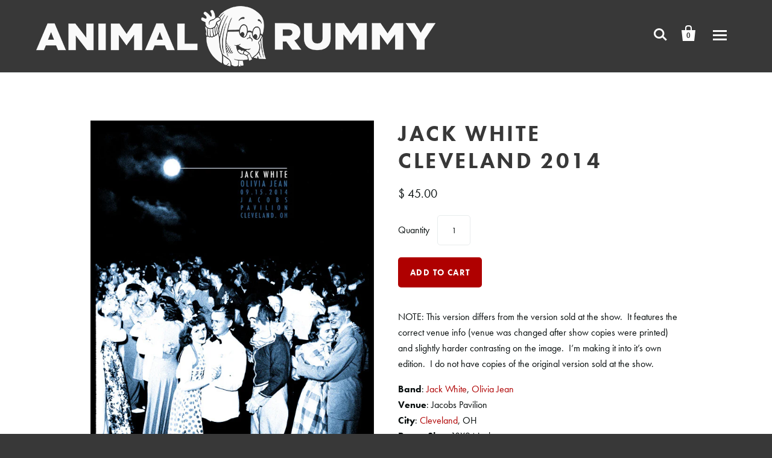

--- FILE ---
content_type: text/html; charset=utf-8
request_url: https://www.animalrummy.com/products/jwiii-31-cleveland
body_size: 15238
content:
<!doctype html>
<!--[if lt IE 7]><html class="no-js lt-ie10 lt-ie9 lt-ie8 lt-ie7" lang="en"> <![endif]-->
<!--[if IE 7]><html class="no-js lt-ie10 lt-ie9 lt-ie8" lang="en"> <![endif]-->
<!--[if IE 8]><html class="no-js lt-ie10 lt-ie9" lang="en"> <![endif]-->
<!--[if IE 9 ]><html class="ie9 lt-ie10 no-js"> <![endif]-->
<!--[if (gt IE 9)|!(IE)]><!--> <html class="no-js"> <!--<![endif]-->
<head>

  <meta charset="utf-8">
  <meta http-equiv="X-UA-Compatible" content="IE=edge,chrome=1">

  
    <title>Jack White Cleveland 2014 | Animal Rummy</title>
  

  
    <meta name="description" content="NOTE: This version differs from the version sold at the show.  It features the correct venue info (venue was changed after show copies were printed) and slightly harder contrasting on the image.  I’m making it into it’s own edition.  I do not have copies of the original version sold at the show.﻿ Band: Jack White, Oliv" />
  

  <link rel="canonical" href="https://www.animalrummy.com/products/jwiii-31-cleveland" />
  <meta name="viewport" content="width=device-width,initial-scale=1" />

  <script>window.performance && window.performance.mark && window.performance.mark('shopify.content_for_header.start');</script><meta name="google-site-verification" content="mun23A_AH7Yv9sdHln1_OtRKoxr_JRMryqprv6V4ob8">
<meta name="facebook-domain-verification" content="imqjc6dhn9022wkysd55chedf3lyjf">
<meta id="shopify-digital-wallet" name="shopify-digital-wallet" content="/7023391/digital_wallets/dialog">
<meta name="shopify-checkout-api-token" content="a0177866e03508f04c7eccd80e9d0c38">
<meta id="in-context-paypal-metadata" data-shop-id="7023391" data-venmo-supported="false" data-environment="production" data-locale="en_US" data-paypal-v4="true" data-currency="USD">
<link rel="alternate" type="application/json+oembed" href="https://www.animalrummy.com/products/jwiii-31-cleveland.oembed">
<script async="async" src="/checkouts/internal/preloads.js?locale=en-US"></script>
<link rel="preconnect" href="https://shop.app" crossorigin="anonymous">
<script async="async" src="https://shop.app/checkouts/internal/preloads.js?locale=en-US&shop_id=7023391" crossorigin="anonymous"></script>
<script id="apple-pay-shop-capabilities" type="application/json">{"shopId":7023391,"countryCode":"US","currencyCode":"USD","merchantCapabilities":["supports3DS"],"merchantId":"gid:\/\/shopify\/Shop\/7023391","merchantName":"Animal Rummy","requiredBillingContactFields":["postalAddress","email"],"requiredShippingContactFields":["postalAddress","email"],"shippingType":"shipping","supportedNetworks":["visa","masterCard","amex","discover","elo","jcb"],"total":{"type":"pending","label":"Animal Rummy","amount":"1.00"},"shopifyPaymentsEnabled":true,"supportsSubscriptions":true}</script>
<script id="shopify-features" type="application/json">{"accessToken":"a0177866e03508f04c7eccd80e9d0c38","betas":["rich-media-storefront-analytics"],"domain":"www.animalrummy.com","predictiveSearch":true,"shopId":7023391,"locale":"en"}</script>
<script>var Shopify = Shopify || {};
Shopify.shop = "animal-rummy-2.myshopify.com";
Shopify.locale = "en";
Shopify.currency = {"active":"USD","rate":"1.0"};
Shopify.country = "US";
Shopify.theme = {"name":"Startup","id":8720221,"schema_name":null,"schema_version":null,"theme_store_id":652,"role":"main"};
Shopify.theme.handle = "null";
Shopify.theme.style = {"id":null,"handle":null};
Shopify.cdnHost = "www.animalrummy.com/cdn";
Shopify.routes = Shopify.routes || {};
Shopify.routes.root = "/";</script>
<script type="module">!function(o){(o.Shopify=o.Shopify||{}).modules=!0}(window);</script>
<script>!function(o){function n(){var o=[];function n(){o.push(Array.prototype.slice.apply(arguments))}return n.q=o,n}var t=o.Shopify=o.Shopify||{};t.loadFeatures=n(),t.autoloadFeatures=n()}(window);</script>
<script>
  window.ShopifyPay = window.ShopifyPay || {};
  window.ShopifyPay.apiHost = "shop.app\/pay";
  window.ShopifyPay.redirectState = null;
</script>
<script id="shop-js-analytics" type="application/json">{"pageType":"product"}</script>
<script defer="defer" async type="module" src="//www.animalrummy.com/cdn/shopifycloud/shop-js/modules/v2/client.init-shop-cart-sync_C5BV16lS.en.esm.js"></script>
<script defer="defer" async type="module" src="//www.animalrummy.com/cdn/shopifycloud/shop-js/modules/v2/chunk.common_CygWptCX.esm.js"></script>
<script type="module">
  await import("//www.animalrummy.com/cdn/shopifycloud/shop-js/modules/v2/client.init-shop-cart-sync_C5BV16lS.en.esm.js");
await import("//www.animalrummy.com/cdn/shopifycloud/shop-js/modules/v2/chunk.common_CygWptCX.esm.js");

  window.Shopify.SignInWithShop?.initShopCartSync?.({"fedCMEnabled":true,"windoidEnabled":true});

</script>
<script>
  window.Shopify = window.Shopify || {};
  if (!window.Shopify.featureAssets) window.Shopify.featureAssets = {};
  window.Shopify.featureAssets['shop-js'] = {"shop-cart-sync":["modules/v2/client.shop-cart-sync_ZFArdW7E.en.esm.js","modules/v2/chunk.common_CygWptCX.esm.js"],"init-fed-cm":["modules/v2/client.init-fed-cm_CmiC4vf6.en.esm.js","modules/v2/chunk.common_CygWptCX.esm.js"],"shop-button":["modules/v2/client.shop-button_tlx5R9nI.en.esm.js","modules/v2/chunk.common_CygWptCX.esm.js"],"shop-cash-offers":["modules/v2/client.shop-cash-offers_DOA2yAJr.en.esm.js","modules/v2/chunk.common_CygWptCX.esm.js","modules/v2/chunk.modal_D71HUcav.esm.js"],"init-windoid":["modules/v2/client.init-windoid_sURxWdc1.en.esm.js","modules/v2/chunk.common_CygWptCX.esm.js"],"shop-toast-manager":["modules/v2/client.shop-toast-manager_ClPi3nE9.en.esm.js","modules/v2/chunk.common_CygWptCX.esm.js"],"init-shop-email-lookup-coordinator":["modules/v2/client.init-shop-email-lookup-coordinator_B8hsDcYM.en.esm.js","modules/v2/chunk.common_CygWptCX.esm.js"],"init-shop-cart-sync":["modules/v2/client.init-shop-cart-sync_C5BV16lS.en.esm.js","modules/v2/chunk.common_CygWptCX.esm.js"],"avatar":["modules/v2/client.avatar_BTnouDA3.en.esm.js"],"pay-button":["modules/v2/client.pay-button_FdsNuTd3.en.esm.js","modules/v2/chunk.common_CygWptCX.esm.js"],"init-customer-accounts":["modules/v2/client.init-customer-accounts_DxDtT_ad.en.esm.js","modules/v2/client.shop-login-button_C5VAVYt1.en.esm.js","modules/v2/chunk.common_CygWptCX.esm.js","modules/v2/chunk.modal_D71HUcav.esm.js"],"init-shop-for-new-customer-accounts":["modules/v2/client.init-shop-for-new-customer-accounts_ChsxoAhi.en.esm.js","modules/v2/client.shop-login-button_C5VAVYt1.en.esm.js","modules/v2/chunk.common_CygWptCX.esm.js","modules/v2/chunk.modal_D71HUcav.esm.js"],"shop-login-button":["modules/v2/client.shop-login-button_C5VAVYt1.en.esm.js","modules/v2/chunk.common_CygWptCX.esm.js","modules/v2/chunk.modal_D71HUcav.esm.js"],"init-customer-accounts-sign-up":["modules/v2/client.init-customer-accounts-sign-up_CPSyQ0Tj.en.esm.js","modules/v2/client.shop-login-button_C5VAVYt1.en.esm.js","modules/v2/chunk.common_CygWptCX.esm.js","modules/v2/chunk.modal_D71HUcav.esm.js"],"shop-follow-button":["modules/v2/client.shop-follow-button_Cva4Ekp9.en.esm.js","modules/v2/chunk.common_CygWptCX.esm.js","modules/v2/chunk.modal_D71HUcav.esm.js"],"checkout-modal":["modules/v2/client.checkout-modal_BPM8l0SH.en.esm.js","modules/v2/chunk.common_CygWptCX.esm.js","modules/v2/chunk.modal_D71HUcav.esm.js"],"lead-capture":["modules/v2/client.lead-capture_Bi8yE_yS.en.esm.js","modules/v2/chunk.common_CygWptCX.esm.js","modules/v2/chunk.modal_D71HUcav.esm.js"],"shop-login":["modules/v2/client.shop-login_D6lNrXab.en.esm.js","modules/v2/chunk.common_CygWptCX.esm.js","modules/v2/chunk.modal_D71HUcav.esm.js"],"payment-terms":["modules/v2/client.payment-terms_CZxnsJam.en.esm.js","modules/v2/chunk.common_CygWptCX.esm.js","modules/v2/chunk.modal_D71HUcav.esm.js"]};
</script>
<script>(function() {
  var isLoaded = false;
  function asyncLoad() {
    if (isLoaded) return;
    isLoaded = true;
    var urls = ["\/\/cdn.shopify.com\/proxy\/54994729a53f8cb4dba7ee1a89d1ab4db1f95080b20ccb5c4a087d1ab013143b\/static.cdn.printful.com\/static\/js\/external\/shopify-product-customizer.js?v=0.28\u0026shop=animal-rummy-2.myshopify.com\u0026sp-cache-control=cHVibGljLCBtYXgtYWdlPTkwMA"];
    for (var i = 0; i < urls.length; i++) {
      var s = document.createElement('script');
      s.type = 'text/javascript';
      s.async = true;
      s.src = urls[i];
      var x = document.getElementsByTagName('script')[0];
      x.parentNode.insertBefore(s, x);
    }
  };
  if(window.attachEvent) {
    window.attachEvent('onload', asyncLoad);
  } else {
    window.addEventListener('load', asyncLoad, false);
  }
})();</script>
<script id="__st">var __st={"a":7023391,"offset":-21600,"reqid":"1b447087-f2d3-4e50-a092-7bdae99fb972-1768643253","pageurl":"www.animalrummy.com\/products\/jwiii-31-cleveland","u":"18703286b19c","p":"product","rtyp":"product","rid":408721917};</script>
<script>window.ShopifyPaypalV4VisibilityTracking = true;</script>
<script id="captcha-bootstrap">!function(){'use strict';const t='contact',e='account',n='new_comment',o=[[t,t],['blogs',n],['comments',n],[t,'customer']],c=[[e,'customer_login'],[e,'guest_login'],[e,'recover_customer_password'],[e,'create_customer']],r=t=>t.map((([t,e])=>`form[action*='/${t}']:not([data-nocaptcha='true']) input[name='form_type'][value='${e}']`)).join(','),a=t=>()=>t?[...document.querySelectorAll(t)].map((t=>t.form)):[];function s(){const t=[...o],e=r(t);return a(e)}const i='password',u='form_key',d=['recaptcha-v3-token','g-recaptcha-response','h-captcha-response',i],f=()=>{try{return window.sessionStorage}catch{return}},m='__shopify_v',_=t=>t.elements[u];function p(t,e,n=!1){try{const o=window.sessionStorage,c=JSON.parse(o.getItem(e)),{data:r}=function(t){const{data:e,action:n}=t;return t[m]||n?{data:e,action:n}:{data:t,action:n}}(c);for(const[e,n]of Object.entries(r))t.elements[e]&&(t.elements[e].value=n);n&&o.removeItem(e)}catch(o){console.error('form repopulation failed',{error:o})}}const l='form_type',E='cptcha';function T(t){t.dataset[E]=!0}const w=window,h=w.document,L='Shopify',v='ce_forms',y='captcha';let A=!1;((t,e)=>{const n=(g='f06e6c50-85a8-45c8-87d0-21a2b65856fe',I='https://cdn.shopify.com/shopifycloud/storefront-forms-hcaptcha/ce_storefront_forms_captcha_hcaptcha.v1.5.2.iife.js',D={infoText:'Protected by hCaptcha',privacyText:'Privacy',termsText:'Terms'},(t,e,n)=>{const o=w[L][v],c=o.bindForm;if(c)return c(t,g,e,D).then(n);var r;o.q.push([[t,g,e,D],n]),r=I,A||(h.body.append(Object.assign(h.createElement('script'),{id:'captcha-provider',async:!0,src:r})),A=!0)});var g,I,D;w[L]=w[L]||{},w[L][v]=w[L][v]||{},w[L][v].q=[],w[L][y]=w[L][y]||{},w[L][y].protect=function(t,e){n(t,void 0,e),T(t)},Object.freeze(w[L][y]),function(t,e,n,w,h,L){const[v,y,A,g]=function(t,e,n){const i=e?o:[],u=t?c:[],d=[...i,...u],f=r(d),m=r(i),_=r(d.filter((([t,e])=>n.includes(e))));return[a(f),a(m),a(_),s()]}(w,h,L),I=t=>{const e=t.target;return e instanceof HTMLFormElement?e:e&&e.form},D=t=>v().includes(t);t.addEventListener('submit',(t=>{const e=I(t);if(!e)return;const n=D(e)&&!e.dataset.hcaptchaBound&&!e.dataset.recaptchaBound,o=_(e),c=g().includes(e)&&(!o||!o.value);(n||c)&&t.preventDefault(),c&&!n&&(function(t){try{if(!f())return;!function(t){const e=f();if(!e)return;const n=_(t);if(!n)return;const o=n.value;o&&e.removeItem(o)}(t);const e=Array.from(Array(32),(()=>Math.random().toString(36)[2])).join('');!function(t,e){_(t)||t.append(Object.assign(document.createElement('input'),{type:'hidden',name:u})),t.elements[u].value=e}(t,e),function(t,e){const n=f();if(!n)return;const o=[...t.querySelectorAll(`input[type='${i}']`)].map((({name:t})=>t)),c=[...d,...o],r={};for(const[a,s]of new FormData(t).entries())c.includes(a)||(r[a]=s);n.setItem(e,JSON.stringify({[m]:1,action:t.action,data:r}))}(t,e)}catch(e){console.error('failed to persist form',e)}}(e),e.submit())}));const S=(t,e)=>{t&&!t.dataset[E]&&(n(t,e.some((e=>e===t))),T(t))};for(const o of['focusin','change'])t.addEventListener(o,(t=>{const e=I(t);D(e)&&S(e,y())}));const B=e.get('form_key'),M=e.get(l),P=B&&M;t.addEventListener('DOMContentLoaded',(()=>{const t=y();if(P)for(const e of t)e.elements[l].value===M&&p(e,B);[...new Set([...A(),...v().filter((t=>'true'===t.dataset.shopifyCaptcha))])].forEach((e=>S(e,t)))}))}(h,new URLSearchParams(w.location.search),n,t,e,['guest_login'])})(!0,!0)}();</script>
<script integrity="sha256-4kQ18oKyAcykRKYeNunJcIwy7WH5gtpwJnB7kiuLZ1E=" data-source-attribution="shopify.loadfeatures" defer="defer" src="//www.animalrummy.com/cdn/shopifycloud/storefront/assets/storefront/load_feature-a0a9edcb.js" crossorigin="anonymous"></script>
<script crossorigin="anonymous" defer="defer" src="//www.animalrummy.com/cdn/shopifycloud/storefront/assets/shopify_pay/storefront-65b4c6d7.js?v=20250812"></script>
<script data-source-attribution="shopify.dynamic_checkout.dynamic.init">var Shopify=Shopify||{};Shopify.PaymentButton=Shopify.PaymentButton||{isStorefrontPortableWallets:!0,init:function(){window.Shopify.PaymentButton.init=function(){};var t=document.createElement("script");t.src="https://www.animalrummy.com/cdn/shopifycloud/portable-wallets/latest/portable-wallets.en.js",t.type="module",document.head.appendChild(t)}};
</script>
<script data-source-attribution="shopify.dynamic_checkout.buyer_consent">
  function portableWalletsHideBuyerConsent(e){var t=document.getElementById("shopify-buyer-consent"),n=document.getElementById("shopify-subscription-policy-button");t&&n&&(t.classList.add("hidden"),t.setAttribute("aria-hidden","true"),n.removeEventListener("click",e))}function portableWalletsShowBuyerConsent(e){var t=document.getElementById("shopify-buyer-consent"),n=document.getElementById("shopify-subscription-policy-button");t&&n&&(t.classList.remove("hidden"),t.removeAttribute("aria-hidden"),n.addEventListener("click",e))}window.Shopify?.PaymentButton&&(window.Shopify.PaymentButton.hideBuyerConsent=portableWalletsHideBuyerConsent,window.Shopify.PaymentButton.showBuyerConsent=portableWalletsShowBuyerConsent);
</script>
<script data-source-attribution="shopify.dynamic_checkout.cart.bootstrap">document.addEventListener("DOMContentLoaded",(function(){function t(){return document.querySelector("shopify-accelerated-checkout-cart, shopify-accelerated-checkout")}if(t())Shopify.PaymentButton.init();else{new MutationObserver((function(e,n){t()&&(Shopify.PaymentButton.init(),n.disconnect())})).observe(document.body,{childList:!0,subtree:!0})}}));
</script>
<link id="shopify-accelerated-checkout-styles" rel="stylesheet" media="screen" href="https://www.animalrummy.com/cdn/shopifycloud/portable-wallets/latest/accelerated-checkout-backwards-compat.css" crossorigin="anonymous">
<style id="shopify-accelerated-checkout-cart">
        #shopify-buyer-consent {
  margin-top: 1em;
  display: inline-block;
  width: 100%;
}

#shopify-buyer-consent.hidden {
  display: none;
}

#shopify-subscription-policy-button {
  background: none;
  border: none;
  padding: 0;
  text-decoration: underline;
  font-size: inherit;
  cursor: pointer;
}

#shopify-subscription-policy-button::before {
  box-shadow: none;
}

      </style>

<script>window.performance && window.performance.mark && window.performance.mark('shopify.content_for_header.end');</script>

  <!-- Facebook Open Graph -->
<meta property="og:type" content="website" />
<meta property="og:site_name" content="Animal Rummy" />
<meta property="og:url" content="https://www.animalrummy.com/products/jwiii-31-cleveland" />
<meta property="og:title" content="Jack White Cleveland 2014" />

  <meta property="og:description" content="
NOTE: This version differs from the version sold at the show.  It features the correct venue info (venue was changed after show copies were printed) and sli..." />
  
  <meta property="og:image" content="http://www.animalrummy.com/cdn/shop/products/Cleveland_RVSD_MED_grande.jpeg?v=1423113679" />
  <meta property="og:image:secure_url" content="https://www.animalrummy.com/cdn/shop/products/Cleveland_RVSD_MED_grande.jpeg?v=1423113679" />
  


<!-- Twitter Card -->

  <meta name="twitter:card" content="product">
  <meta name="twitter:title" content="Jack White CLEVELAND 2014">
  <meta name="twitter:url" content="https://www.animalrummy.com/products/jwiii-31-cleveland">
  <meta name="twitter:description" content="
NOTE: This version differs from the version sold at the show.  It features the correct venue info (venue was changed after show copies were printed) and sli...">
  <meta name="twitter:image:src" content="http://www.animalrummy.com/cdn/shop/products/Cleveland_RVSD_MED_grande.jpeg?v=1423113679">
  <meta name="twitter:data1" content="$ 45.00">
  <meta name="twitter:label1" content="PRICE">
  <meta name="twitter:data2" content="Animal Rummy">
  <meta name="twitter:label2" content="VENDOR">



  <!-- Theme CSS -->
  <link href="//www.animalrummy.com/cdn/shop/t/2/assets/theme.scss.css?v=4210723961203088541762372462" rel="stylesheet" type="text/css" media="all" />

  <!-- Third Party JS Libraries -->
  <script src="//www.animalrummy.com/cdn/shop/t/2/assets/modernizr-2.7.1.min.js?v=97979361732255975071416274540" type="text/javascript"></script>

  


<!-- Sans Serif -->

















<!-- Condensed Sans Serif -->







<!-- Geometric Sans Serif -->



<!-- Serif -->

















<!-- Slab serif -->










  <!-- Store object -->
  <script type="text/javascript">
  Theme = {}
  Theme.logo = true;
  Theme.currency = 'USD';
  shopCurrency = 'USD'; /* used by shipping calculator */
  Theme.moneyFormat = "$ {{amount}}";
  Theme.moneyFormatCurrency = "$ {{amount}} USD";

  Theme.disableAjax = true;

  Theme.addToCartText = 'Add to cart';
  
    Theme.addToCartText = 'Add to cart';
  

  

  Theme.soldOutText = 'Sold out';
  
    Theme.soldOutText = 'Sold out';
  

  Theme.unavailableText = 'Unavailable';
  
    Theme.unavailableText = 'Unavailable';
  

  Theme.processingText = 'Processing...';
  
    Theme.processingText = 'Processing...';
  

  

  
  Theme.headerNavigation = true;
  

  
  Theme.headerSticky = true;
  

  
  Theme.imageZoom = true;
  

  

  

  

  
  Theme.mailingList = true;
  

  
  Theme.showInstagramWidget = true;
  Theme.instagramAccessToken = '248650175.1677ed0.c2d8fc86e59041b69fa0c267f80b7c22';
  Theme.showInstagramTag = false;
  Theme.instagramTag = '';
  
</script>


  <style type="text/css">
    
    









    .add-to-cart-loader, .home-slideshow-loader, .product-slideshow-loader {
      border-left:   3px solid rgba(0, 0, 0, .15);
      border-right:  3px solid rgba(0, 0, 0, .15);
      border-bottom: 3px solid rgba(0, 0, 0, .15);
      border-top:    3px solid rgba(0, 0, 0, .8);
    }
    
    









    .header-drawer h1, .header-drawer .navigation .primary ul {
      border-color: #ffffff;
      border-color: rgba(255, 255, 255, .3);
    }
    
    









    .copyright, .payment-options {
      color: rgba(255, 255, 255, .5);
    }
    .spread-the-word .footer-share-icon {
      background: rgba(255, 255, 255, .7);
    }
    .spread-the-word .footer-share-icon:hover {
      background: rgba(255, 255, 255, .9);
    }

    
  </style>
	<script src="//use.typekit.net/suw4cjg.js"></script>
	<script>try{Typekit.load();}catch(e){}</script>

  

<!-- BEGIN app block: shopify://apps/minmaxify-order-limits/blocks/app-embed-block/3acfba32-89f3-4377-ae20-cbb9abc48475 --><script type="text/javascript" src="https://limits.minmaxify.com/animal-rummy-2.myshopify.com?v=131&r=20250422013154"></script>

<!-- END app block --><!-- BEGIN app block: shopify://apps/klaviyo-email-marketing-sms/blocks/klaviyo-onsite-embed/2632fe16-c075-4321-a88b-50b567f42507 -->












  <script async src="https://static.klaviyo.com/onsite/js/UYRzgG/klaviyo.js?company_id=UYRzgG"></script>
  <script>!function(){if(!window.klaviyo){window._klOnsite=window._klOnsite||[];try{window.klaviyo=new Proxy({},{get:function(n,i){return"push"===i?function(){var n;(n=window._klOnsite).push.apply(n,arguments)}:function(){for(var n=arguments.length,o=new Array(n),w=0;w<n;w++)o[w]=arguments[w];var t="function"==typeof o[o.length-1]?o.pop():void 0,e=new Promise((function(n){window._klOnsite.push([i].concat(o,[function(i){t&&t(i),n(i)}]))}));return e}}})}catch(n){window.klaviyo=window.klaviyo||[],window.klaviyo.push=function(){var n;(n=window._klOnsite).push.apply(n,arguments)}}}}();</script>

  
    <script id="viewed_product">
      if (item == null) {
        var _learnq = _learnq || [];

        var MetafieldReviews = null
        var MetafieldYotpoRating = null
        var MetafieldYotpoCount = null
        var MetafieldLooxRating = null
        var MetafieldLooxCount = null
        var okendoProduct = null
        var okendoProductReviewCount = null
        var okendoProductReviewAverageValue = null
        try {
          // The following fields are used for Customer Hub recently viewed in order to add reviews.
          // This information is not part of __kla_viewed. Instead, it is part of __kla_viewed_reviewed_items
          MetafieldReviews = {};
          MetafieldYotpoRating = null
          MetafieldYotpoCount = null
          MetafieldLooxRating = null
          MetafieldLooxCount = null

          okendoProduct = null
          // If the okendo metafield is not legacy, it will error, which then requires the new json formatted data
          if (okendoProduct && 'error' in okendoProduct) {
            okendoProduct = null
          }
          okendoProductReviewCount = okendoProduct ? okendoProduct.reviewCount : null
          okendoProductReviewAverageValue = okendoProduct ? okendoProduct.reviewAverageValue : null
        } catch (error) {
          console.error('Error in Klaviyo onsite reviews tracking:', error);
        }

        var item = {
          Name: "Jack White CLEVELAND 2014",
          ProductID: 408721917,
          Categories: ["Available Products","Posters"],
          ImageURL: "https://www.animalrummy.com/cdn/shop/products/Cleveland_RVSD_MED_grande.jpeg?v=1423113679",
          URL: "https://www.animalrummy.com/products/jwiii-31-cleveland",
          Brand: "Animal Rummy",
          Price: "$ 45.00",
          Value: "45.00",
          CompareAtPrice: "$ 0.00"
        };
        _learnq.push(['track', 'Viewed Product', item]);
        _learnq.push(['trackViewedItem', {
          Title: item.Name,
          ItemId: item.ProductID,
          Categories: item.Categories,
          ImageUrl: item.ImageURL,
          Url: item.URL,
          Metadata: {
            Brand: item.Brand,
            Price: item.Price,
            Value: item.Value,
            CompareAtPrice: item.CompareAtPrice
          },
          metafields:{
            reviews: MetafieldReviews,
            yotpo:{
              rating: MetafieldYotpoRating,
              count: MetafieldYotpoCount,
            },
            loox:{
              rating: MetafieldLooxRating,
              count: MetafieldLooxCount,
            },
            okendo: {
              rating: okendoProductReviewAverageValue,
              count: okendoProductReviewCount,
            }
          }
        }]);
      }
    </script>
  




  <script>
    window.klaviyoReviewsProductDesignMode = false
  </script>







<!-- END app block --><link href="https://monorail-edge.shopifysvc.com" rel="dns-prefetch">
<script>(function(){if ("sendBeacon" in navigator && "performance" in window) {try {var session_token_from_headers = performance.getEntriesByType('navigation')[0].serverTiming.find(x => x.name == '_s').description;} catch {var session_token_from_headers = undefined;}var session_cookie_matches = document.cookie.match(/_shopify_s=([^;]*)/);var session_token_from_cookie = session_cookie_matches && session_cookie_matches.length === 2 ? session_cookie_matches[1] : "";var session_token = session_token_from_headers || session_token_from_cookie || "";function handle_abandonment_event(e) {var entries = performance.getEntries().filter(function(entry) {return /monorail-edge.shopifysvc.com/.test(entry.name);});if (!window.abandonment_tracked && entries.length === 0) {window.abandonment_tracked = true;var currentMs = Date.now();var navigation_start = performance.timing.navigationStart;var payload = {shop_id: 7023391,url: window.location.href,navigation_start,duration: currentMs - navigation_start,session_token,page_type: "product"};window.navigator.sendBeacon("https://monorail-edge.shopifysvc.com/v1/produce", JSON.stringify({schema_id: "online_store_buyer_site_abandonment/1.1",payload: payload,metadata: {event_created_at_ms: currentMs,event_sent_at_ms: currentMs}}));}}window.addEventListener('pagehide', handle_abandonment_event);}}());</script>
<script id="web-pixels-manager-setup">(function e(e,d,r,n,o){if(void 0===o&&(o={}),!Boolean(null===(a=null===(i=window.Shopify)||void 0===i?void 0:i.analytics)||void 0===a?void 0:a.replayQueue)){var i,a;window.Shopify=window.Shopify||{};var t=window.Shopify;t.analytics=t.analytics||{};var s=t.analytics;s.replayQueue=[],s.publish=function(e,d,r){return s.replayQueue.push([e,d,r]),!0};try{self.performance.mark("wpm:start")}catch(e){}var l=function(){var e={modern:/Edge?\/(1{2}[4-9]|1[2-9]\d|[2-9]\d{2}|\d{4,})\.\d+(\.\d+|)|Firefox\/(1{2}[4-9]|1[2-9]\d|[2-9]\d{2}|\d{4,})\.\d+(\.\d+|)|Chrom(ium|e)\/(9{2}|\d{3,})\.\d+(\.\d+|)|(Maci|X1{2}).+ Version\/(15\.\d+|(1[6-9]|[2-9]\d|\d{3,})\.\d+)([,.]\d+|)( \(\w+\)|)( Mobile\/\w+|) Safari\/|Chrome.+OPR\/(9{2}|\d{3,})\.\d+\.\d+|(CPU[ +]OS|iPhone[ +]OS|CPU[ +]iPhone|CPU IPhone OS|CPU iPad OS)[ +]+(15[._]\d+|(1[6-9]|[2-9]\d|\d{3,})[._]\d+)([._]\d+|)|Android:?[ /-](13[3-9]|1[4-9]\d|[2-9]\d{2}|\d{4,})(\.\d+|)(\.\d+|)|Android.+Firefox\/(13[5-9]|1[4-9]\d|[2-9]\d{2}|\d{4,})\.\d+(\.\d+|)|Android.+Chrom(ium|e)\/(13[3-9]|1[4-9]\d|[2-9]\d{2}|\d{4,})\.\d+(\.\d+|)|SamsungBrowser\/([2-9]\d|\d{3,})\.\d+/,legacy:/Edge?\/(1[6-9]|[2-9]\d|\d{3,})\.\d+(\.\d+|)|Firefox\/(5[4-9]|[6-9]\d|\d{3,})\.\d+(\.\d+|)|Chrom(ium|e)\/(5[1-9]|[6-9]\d|\d{3,})\.\d+(\.\d+|)([\d.]+$|.*Safari\/(?![\d.]+ Edge\/[\d.]+$))|(Maci|X1{2}).+ Version\/(10\.\d+|(1[1-9]|[2-9]\d|\d{3,})\.\d+)([,.]\d+|)( \(\w+\)|)( Mobile\/\w+|) Safari\/|Chrome.+OPR\/(3[89]|[4-9]\d|\d{3,})\.\d+\.\d+|(CPU[ +]OS|iPhone[ +]OS|CPU[ +]iPhone|CPU IPhone OS|CPU iPad OS)[ +]+(10[._]\d+|(1[1-9]|[2-9]\d|\d{3,})[._]\d+)([._]\d+|)|Android:?[ /-](13[3-9]|1[4-9]\d|[2-9]\d{2}|\d{4,})(\.\d+|)(\.\d+|)|Mobile Safari.+OPR\/([89]\d|\d{3,})\.\d+\.\d+|Android.+Firefox\/(13[5-9]|1[4-9]\d|[2-9]\d{2}|\d{4,})\.\d+(\.\d+|)|Android.+Chrom(ium|e)\/(13[3-9]|1[4-9]\d|[2-9]\d{2}|\d{4,})\.\d+(\.\d+|)|Android.+(UC? ?Browser|UCWEB|U3)[ /]?(15\.([5-9]|\d{2,})|(1[6-9]|[2-9]\d|\d{3,})\.\d+)\.\d+|SamsungBrowser\/(5\.\d+|([6-9]|\d{2,})\.\d+)|Android.+MQ{2}Browser\/(14(\.(9|\d{2,})|)|(1[5-9]|[2-9]\d|\d{3,})(\.\d+|))(\.\d+|)|K[Aa][Ii]OS\/(3\.\d+|([4-9]|\d{2,})\.\d+)(\.\d+|)/},d=e.modern,r=e.legacy,n=navigator.userAgent;return n.match(d)?"modern":n.match(r)?"legacy":"unknown"}(),u="modern"===l?"modern":"legacy",c=(null!=n?n:{modern:"",legacy:""})[u],f=function(e){return[e.baseUrl,"/wpm","/b",e.hashVersion,"modern"===e.buildTarget?"m":"l",".js"].join("")}({baseUrl:d,hashVersion:r,buildTarget:u}),m=function(e){var d=e.version,r=e.bundleTarget,n=e.surface,o=e.pageUrl,i=e.monorailEndpoint;return{emit:function(e){var a=e.status,t=e.errorMsg,s=(new Date).getTime(),l=JSON.stringify({metadata:{event_sent_at_ms:s},events:[{schema_id:"web_pixels_manager_load/3.1",payload:{version:d,bundle_target:r,page_url:o,status:a,surface:n,error_msg:t},metadata:{event_created_at_ms:s}}]});if(!i)return console&&console.warn&&console.warn("[Web Pixels Manager] No Monorail endpoint provided, skipping logging."),!1;try{return self.navigator.sendBeacon.bind(self.navigator)(i,l)}catch(e){}var u=new XMLHttpRequest;try{return u.open("POST",i,!0),u.setRequestHeader("Content-Type","text/plain"),u.send(l),!0}catch(e){return console&&console.warn&&console.warn("[Web Pixels Manager] Got an unhandled error while logging to Monorail."),!1}}}}({version:r,bundleTarget:l,surface:e.surface,pageUrl:self.location.href,monorailEndpoint:e.monorailEndpoint});try{o.browserTarget=l,function(e){var d=e.src,r=e.async,n=void 0===r||r,o=e.onload,i=e.onerror,a=e.sri,t=e.scriptDataAttributes,s=void 0===t?{}:t,l=document.createElement("script"),u=document.querySelector("head"),c=document.querySelector("body");if(l.async=n,l.src=d,a&&(l.integrity=a,l.crossOrigin="anonymous"),s)for(var f in s)if(Object.prototype.hasOwnProperty.call(s,f))try{l.dataset[f]=s[f]}catch(e){}if(o&&l.addEventListener("load",o),i&&l.addEventListener("error",i),u)u.appendChild(l);else{if(!c)throw new Error("Did not find a head or body element to append the script");c.appendChild(l)}}({src:f,async:!0,onload:function(){if(!function(){var e,d;return Boolean(null===(d=null===(e=window.Shopify)||void 0===e?void 0:e.analytics)||void 0===d?void 0:d.initialized)}()){var d=window.webPixelsManager.init(e)||void 0;if(d){var r=window.Shopify.analytics;r.replayQueue.forEach((function(e){var r=e[0],n=e[1],o=e[2];d.publishCustomEvent(r,n,o)})),r.replayQueue=[],r.publish=d.publishCustomEvent,r.visitor=d.visitor,r.initialized=!0}}},onerror:function(){return m.emit({status:"failed",errorMsg:"".concat(f," has failed to load")})},sri:function(e){var d=/^sha384-[A-Za-z0-9+/=]+$/;return"string"==typeof e&&d.test(e)}(c)?c:"",scriptDataAttributes:o}),m.emit({status:"loading"})}catch(e){m.emit({status:"failed",errorMsg:(null==e?void 0:e.message)||"Unknown error"})}}})({shopId: 7023391,storefrontBaseUrl: "https://www.animalrummy.com",extensionsBaseUrl: "https://extensions.shopifycdn.com/cdn/shopifycloud/web-pixels-manager",monorailEndpoint: "https://monorail-edge.shopifysvc.com/unstable/produce_batch",surface: "storefront-renderer",enabledBetaFlags: ["2dca8a86"],webPixelsConfigList: [{"id":"1103495267","configuration":"{\"accountID\":\"UYRzgG\",\"webPixelConfig\":\"eyJlbmFibGVBZGRlZFRvQ2FydEV2ZW50cyI6IHRydWV9\"}","eventPayloadVersion":"v1","runtimeContext":"STRICT","scriptVersion":"524f6c1ee37bacdca7657a665bdca589","type":"APP","apiClientId":123074,"privacyPurposes":["ANALYTICS","MARKETING"],"dataSharingAdjustments":{"protectedCustomerApprovalScopes":["read_customer_address","read_customer_email","read_customer_name","read_customer_personal_data","read_customer_phone"]}},{"id":"327286883","configuration":"{\"config\":\"{\\\"pixel_id\\\":\\\"AW-10833184631\\\",\\\"target_country\\\":\\\"US\\\",\\\"gtag_events\\\":[{\\\"type\\\":\\\"search\\\",\\\"action_label\\\":\\\"AW-10833184631\\\/z9hSCO7GvI0DEPeO1a0o\\\"},{\\\"type\\\":\\\"begin_checkout\\\",\\\"action_label\\\":\\\"AW-10833184631\\\/9Rp2COvGvI0DEPeO1a0o\\\"},{\\\"type\\\":\\\"view_item\\\",\\\"action_label\\\":[\\\"AW-10833184631\\\/ebUtCOXGvI0DEPeO1a0o\\\",\\\"MC-NE91J31BE1\\\"]},{\\\"type\\\":\\\"purchase\\\",\\\"action_label\\\":[\\\"AW-10833184631\\\/L-q_COLGvI0DEPeO1a0o\\\",\\\"MC-NE91J31BE1\\\"]},{\\\"type\\\":\\\"page_view\\\",\\\"action_label\\\":[\\\"AW-10833184631\\\/FVULCN_GvI0DEPeO1a0o\\\",\\\"MC-NE91J31BE1\\\"]},{\\\"type\\\":\\\"add_payment_info\\\",\\\"action_label\\\":\\\"AW-10833184631\\\/EtJpCPHGvI0DEPeO1a0o\\\"},{\\\"type\\\":\\\"add_to_cart\\\",\\\"action_label\\\":\\\"AW-10833184631\\\/gGHqCOjGvI0DEPeO1a0o\\\"}],\\\"enable_monitoring_mode\\\":false}\"}","eventPayloadVersion":"v1","runtimeContext":"OPEN","scriptVersion":"b2a88bafab3e21179ed38636efcd8a93","type":"APP","apiClientId":1780363,"privacyPurposes":[],"dataSharingAdjustments":{"protectedCustomerApprovalScopes":["read_customer_address","read_customer_email","read_customer_name","read_customer_personal_data","read_customer_phone"]}},{"id":"163512419","configuration":"{\"pixel_id\":\"3172047783108132\",\"pixel_type\":\"facebook_pixel\",\"metaapp_system_user_token\":\"-\"}","eventPayloadVersion":"v1","runtimeContext":"OPEN","scriptVersion":"ca16bc87fe92b6042fbaa3acc2fbdaa6","type":"APP","apiClientId":2329312,"privacyPurposes":["ANALYTICS","MARKETING","SALE_OF_DATA"],"dataSharingAdjustments":{"protectedCustomerApprovalScopes":["read_customer_address","read_customer_email","read_customer_name","read_customer_personal_data","read_customer_phone"]}},{"id":"43155555","configuration":"{\"tagID\":\"2612875935094\"}","eventPayloadVersion":"v1","runtimeContext":"STRICT","scriptVersion":"18031546ee651571ed29edbe71a3550b","type":"APP","apiClientId":3009811,"privacyPurposes":["ANALYTICS","MARKETING","SALE_OF_DATA"],"dataSharingAdjustments":{"protectedCustomerApprovalScopes":["read_customer_address","read_customer_email","read_customer_name","read_customer_personal_data","read_customer_phone"]}},{"id":"82149475","eventPayloadVersion":"v1","runtimeContext":"LAX","scriptVersion":"1","type":"CUSTOM","privacyPurposes":["ANALYTICS"],"name":"Google Analytics tag (migrated)"},{"id":"shopify-app-pixel","configuration":"{}","eventPayloadVersion":"v1","runtimeContext":"STRICT","scriptVersion":"0450","apiClientId":"shopify-pixel","type":"APP","privacyPurposes":["ANALYTICS","MARKETING"]},{"id":"shopify-custom-pixel","eventPayloadVersion":"v1","runtimeContext":"LAX","scriptVersion":"0450","apiClientId":"shopify-pixel","type":"CUSTOM","privacyPurposes":["ANALYTICS","MARKETING"]}],isMerchantRequest: false,initData: {"shop":{"name":"Animal Rummy","paymentSettings":{"currencyCode":"USD"},"myshopifyDomain":"animal-rummy-2.myshopify.com","countryCode":"US","storefrontUrl":"https:\/\/www.animalrummy.com"},"customer":null,"cart":null,"checkout":null,"productVariants":[{"price":{"amount":45.0,"currencyCode":"USD"},"product":{"title":"Jack White CLEVELAND 2014","vendor":"Animal Rummy","id":"408721917","untranslatedTitle":"Jack White CLEVELAND 2014","url":"\/products\/jwiii-31-cleveland","type":"print"},"id":"1067693409","image":{"src":"\/\/www.animalrummy.com\/cdn\/shop\/products\/Cleveland_RVSD_MED.jpeg?v=1423113679"},"sku":"","title":"Default Title","untranslatedTitle":"Default Title"}],"purchasingCompany":null},},"https://www.animalrummy.com/cdn","fcfee988w5aeb613cpc8e4bc33m6693e112",{"modern":"","legacy":""},{"shopId":"7023391","storefrontBaseUrl":"https:\/\/www.animalrummy.com","extensionBaseUrl":"https:\/\/extensions.shopifycdn.com\/cdn\/shopifycloud\/web-pixels-manager","surface":"storefront-renderer","enabledBetaFlags":"[\"2dca8a86\"]","isMerchantRequest":"false","hashVersion":"fcfee988w5aeb613cpc8e4bc33m6693e112","publish":"custom","events":"[[\"page_viewed\",{}],[\"product_viewed\",{\"productVariant\":{\"price\":{\"amount\":45.0,\"currencyCode\":\"USD\"},\"product\":{\"title\":\"Jack White CLEVELAND 2014\",\"vendor\":\"Animal Rummy\",\"id\":\"408721917\",\"untranslatedTitle\":\"Jack White CLEVELAND 2014\",\"url\":\"\/products\/jwiii-31-cleveland\",\"type\":\"print\"},\"id\":\"1067693409\",\"image\":{\"src\":\"\/\/www.animalrummy.com\/cdn\/shop\/products\/Cleveland_RVSD_MED.jpeg?v=1423113679\"},\"sku\":\"\",\"title\":\"Default Title\",\"untranslatedTitle\":\"Default Title\"}}]]"});</script><script>
  window.ShopifyAnalytics = window.ShopifyAnalytics || {};
  window.ShopifyAnalytics.meta = window.ShopifyAnalytics.meta || {};
  window.ShopifyAnalytics.meta.currency = 'USD';
  var meta = {"product":{"id":408721917,"gid":"gid:\/\/shopify\/Product\/408721917","vendor":"Animal Rummy","type":"print","handle":"jwiii-31-cleveland","variants":[{"id":1067693409,"price":4500,"name":"Jack White CLEVELAND 2014","public_title":null,"sku":""}],"remote":false},"page":{"pageType":"product","resourceType":"product","resourceId":408721917,"requestId":"1b447087-f2d3-4e50-a092-7bdae99fb972-1768643253"}};
  for (var attr in meta) {
    window.ShopifyAnalytics.meta[attr] = meta[attr];
  }
</script>
<script class="analytics">
  (function () {
    var customDocumentWrite = function(content) {
      var jquery = null;

      if (window.jQuery) {
        jquery = window.jQuery;
      } else if (window.Checkout && window.Checkout.$) {
        jquery = window.Checkout.$;
      }

      if (jquery) {
        jquery('body').append(content);
      }
    };

    var hasLoggedConversion = function(token) {
      if (token) {
        return document.cookie.indexOf('loggedConversion=' + token) !== -1;
      }
      return false;
    }

    var setCookieIfConversion = function(token) {
      if (token) {
        var twoMonthsFromNow = new Date(Date.now());
        twoMonthsFromNow.setMonth(twoMonthsFromNow.getMonth() + 2);

        document.cookie = 'loggedConversion=' + token + '; expires=' + twoMonthsFromNow;
      }
    }

    var trekkie = window.ShopifyAnalytics.lib = window.trekkie = window.trekkie || [];
    if (trekkie.integrations) {
      return;
    }
    trekkie.methods = [
      'identify',
      'page',
      'ready',
      'track',
      'trackForm',
      'trackLink'
    ];
    trekkie.factory = function(method) {
      return function() {
        var args = Array.prototype.slice.call(arguments);
        args.unshift(method);
        trekkie.push(args);
        return trekkie;
      };
    };
    for (var i = 0; i < trekkie.methods.length; i++) {
      var key = trekkie.methods[i];
      trekkie[key] = trekkie.factory(key);
    }
    trekkie.load = function(config) {
      trekkie.config = config || {};
      trekkie.config.initialDocumentCookie = document.cookie;
      var first = document.getElementsByTagName('script')[0];
      var script = document.createElement('script');
      script.type = 'text/javascript';
      script.onerror = function(e) {
        var scriptFallback = document.createElement('script');
        scriptFallback.type = 'text/javascript';
        scriptFallback.onerror = function(error) {
                var Monorail = {
      produce: function produce(monorailDomain, schemaId, payload) {
        var currentMs = new Date().getTime();
        var event = {
          schema_id: schemaId,
          payload: payload,
          metadata: {
            event_created_at_ms: currentMs,
            event_sent_at_ms: currentMs
          }
        };
        return Monorail.sendRequest("https://" + monorailDomain + "/v1/produce", JSON.stringify(event));
      },
      sendRequest: function sendRequest(endpointUrl, payload) {
        // Try the sendBeacon API
        if (window && window.navigator && typeof window.navigator.sendBeacon === 'function' && typeof window.Blob === 'function' && !Monorail.isIos12()) {
          var blobData = new window.Blob([payload], {
            type: 'text/plain'
          });

          if (window.navigator.sendBeacon(endpointUrl, blobData)) {
            return true;
          } // sendBeacon was not successful

        } // XHR beacon

        var xhr = new XMLHttpRequest();

        try {
          xhr.open('POST', endpointUrl);
          xhr.setRequestHeader('Content-Type', 'text/plain');
          xhr.send(payload);
        } catch (e) {
          console.log(e);
        }

        return false;
      },
      isIos12: function isIos12() {
        return window.navigator.userAgent.lastIndexOf('iPhone; CPU iPhone OS 12_') !== -1 || window.navigator.userAgent.lastIndexOf('iPad; CPU OS 12_') !== -1;
      }
    };
    Monorail.produce('monorail-edge.shopifysvc.com',
      'trekkie_storefront_load_errors/1.1',
      {shop_id: 7023391,
      theme_id: 8720221,
      app_name: "storefront",
      context_url: window.location.href,
      source_url: "//www.animalrummy.com/cdn/s/trekkie.storefront.cd680fe47e6c39ca5d5df5f0a32d569bc48c0f27.min.js"});

        };
        scriptFallback.async = true;
        scriptFallback.src = '//www.animalrummy.com/cdn/s/trekkie.storefront.cd680fe47e6c39ca5d5df5f0a32d569bc48c0f27.min.js';
        first.parentNode.insertBefore(scriptFallback, first);
      };
      script.async = true;
      script.src = '//www.animalrummy.com/cdn/s/trekkie.storefront.cd680fe47e6c39ca5d5df5f0a32d569bc48c0f27.min.js';
      first.parentNode.insertBefore(script, first);
    };
    trekkie.load(
      {"Trekkie":{"appName":"storefront","development":false,"defaultAttributes":{"shopId":7023391,"isMerchantRequest":null,"themeId":8720221,"themeCityHash":"16523741355442616191","contentLanguage":"en","currency":"USD","eventMetadataId":"414465a8-0438-4388-a9bc-87c381f11aaf"},"isServerSideCookieWritingEnabled":true,"monorailRegion":"shop_domain","enabledBetaFlags":["65f19447"]},"Session Attribution":{},"S2S":{"facebookCapiEnabled":true,"source":"trekkie-storefront-renderer","apiClientId":580111}}
    );

    var loaded = false;
    trekkie.ready(function() {
      if (loaded) return;
      loaded = true;

      window.ShopifyAnalytics.lib = window.trekkie;

      var originalDocumentWrite = document.write;
      document.write = customDocumentWrite;
      try { window.ShopifyAnalytics.merchantGoogleAnalytics.call(this); } catch(error) {};
      document.write = originalDocumentWrite;

      window.ShopifyAnalytics.lib.page(null,{"pageType":"product","resourceType":"product","resourceId":408721917,"requestId":"1b447087-f2d3-4e50-a092-7bdae99fb972-1768643253","shopifyEmitted":true});

      var match = window.location.pathname.match(/checkouts\/(.+)\/(thank_you|post_purchase)/)
      var token = match? match[1]: undefined;
      if (!hasLoggedConversion(token)) {
        setCookieIfConversion(token);
        window.ShopifyAnalytics.lib.track("Viewed Product",{"currency":"USD","variantId":1067693409,"productId":408721917,"productGid":"gid:\/\/shopify\/Product\/408721917","name":"Jack White CLEVELAND 2014","price":"45.00","sku":"","brand":"Animal Rummy","variant":null,"category":"print","nonInteraction":true,"remote":false},undefined,undefined,{"shopifyEmitted":true});
      window.ShopifyAnalytics.lib.track("monorail:\/\/trekkie_storefront_viewed_product\/1.1",{"currency":"USD","variantId":1067693409,"productId":408721917,"productGid":"gid:\/\/shopify\/Product\/408721917","name":"Jack White CLEVELAND 2014","price":"45.00","sku":"","brand":"Animal Rummy","variant":null,"category":"print","nonInteraction":true,"remote":false,"referer":"https:\/\/www.animalrummy.com\/products\/jwiii-31-cleveland"});
      }
    });


        var eventsListenerScript = document.createElement('script');
        eventsListenerScript.async = true;
        eventsListenerScript.src = "//www.animalrummy.com/cdn/shopifycloud/storefront/assets/shop_events_listener-3da45d37.js";
        document.getElementsByTagName('head')[0].appendChild(eventsListenerScript);

})();</script>
  <script>
  if (!window.ga || (window.ga && typeof window.ga !== 'function')) {
    window.ga = function ga() {
      (window.ga.q = window.ga.q || []).push(arguments);
      if (window.Shopify && window.Shopify.analytics && typeof window.Shopify.analytics.publish === 'function') {
        window.Shopify.analytics.publish("ga_stub_called", {}, {sendTo: "google_osp_migration"});
      }
      console.error("Shopify's Google Analytics stub called with:", Array.from(arguments), "\nSee https://help.shopify.com/manual/promoting-marketing/pixels/pixel-migration#google for more information.");
    };
    if (window.Shopify && window.Shopify.analytics && typeof window.Shopify.analytics.publish === 'function') {
      window.Shopify.analytics.publish("ga_stub_initialized", {}, {sendTo: "google_osp_migration"});
    }
  }
</script>
<script
  defer
  src="https://www.animalrummy.com/cdn/shopifycloud/perf-kit/shopify-perf-kit-3.0.4.min.js"
  data-application="storefront-renderer"
  data-shop-id="7023391"
  data-render-region="gcp-us-central1"
  data-page-type="product"
  data-theme-instance-id="8720221"
  data-theme-name=""
  data-theme-version=""
  data-monorail-region="shop_domain"
  data-resource-timing-sampling-rate="10"
  data-shs="true"
  data-shs-beacon="true"
  data-shs-export-with-fetch="true"
  data-shs-logs-sample-rate="1"
  data-shs-beacon-endpoint="https://www.animalrummy.com/api/collect"
></script>
</head>

<body class=" template-product navigation-header " >

  













<div class="main-header-wrapper  sticky-header">
  <header class="main-header" role="banner">

    <div class="branding">
      
        <a class="logo has-retina" href="/">

          
          

          <img class="logo-regular" alt="Animal Rummy" src="//www.animalrummy.com/cdn/shop/t/2/assets/logo.png?v=169075511109808961831678042497" data-regular="//www.animalrummy.com/cdn/shop/t/2/assets/logo.png?v=169075511109808961831678042497">

          

            
            

            <img class="logo-retina" alt="Animal Rummy" src="//www.animalrummy.com/cdn/shop/t/2/assets/logo-retina.png?v=79565077825453808761678042498" data-retina="//www.animalrummy.com/cdn/shop/t/2/assets/logo-retina.png?v=79565077825453808761678042498">
          
        </a>
      
    </div>

    
      <form class="header-search-form" action="/search" method="get">
        <input class="header-search-input" name="q" type="text" placeholder="Enter search terms" value="">
      </form>
    

    <div class="header-tools">
      
        <nav class="navigation ">
  <ul class="primary">

    
    

    
      

      
      

      
      

      
      

      
      

      <li class="">
        <a class="main-nav-item" href="/">Home</a>

        
      </li>

    
      

      
      

      
      

      
      

      
      

      <li class="has-dropdown simple-dropdown">
        <a class="main-nav-item" href="#">Store</a>

        
          

          <ul class="">

            

              
              
              

              <li class=" hover-link">
                <a href="/collections/prints">Posters</a>

                

              </li>
            

              
              
              

              <li class=" hover-link">
                <a href="/collections/originals">Originals</a>

                

              </li>
            

              
              
              

              <li class=" hover-link">
                <a href="/collections/apparel">Apparel</a>

                

              </li>
            

              
              
              

              <li class=" hover-link">
                <a href="/collections/enamel-pins">Enamel Pins</a>

                

              </li>
            

              
              
              

              <li class=" hover-link">
                <a href="/collections/toys">Toys</a>

                

              </li>
            

              
              
              

              <li class=" hover-link">
                <a href="/collections/grief-prints">Grief Prints</a>

                

              </li>
            

          </ul>
          
        
      </li>

    
      

      
      

      
      

      
      

      
      

      <li class="has-dropdown simple-dropdown">
        <a class="main-nav-item" href="#">Archive</a>

        
          

          <ul class="">

            

              
              
              

              <li class=" hover-link">
                <a href="/collections/prints-archive">Prints</a>

                

              </li>
            

              
              
              

              <li class=" hover-link">
                <a href="/collections/originals-archive">Originals</a>

                

              </li>
            

              
              
              

              <li class=" hover-link">
                <a href="/collections/apparel-archive">Toys</a>

                

              </li>
            

          </ul>
          
        
      </li>

    
      

      
      

      
      

      
      

      
      

      <li class="has-dropdown simple-dropdown">
        <a class="main-nav-item" href="/collections/projects">Portfolio</a>

        
          

          <ul class="">

            

              
              
              

              <li class=" hover-link">
                <a href="#">Coming Soon</a>

                

              </li>
            

          </ul>
          
        
      </li>

    
      

      
      

      
      

      
      

      
      

      <li class="">
        <a class="main-nav-item" href="/blogs/news">News</a>

        
      </li>

    
      

      
      

      
      

      
      

      
      

      <li class="">
        <a class="main-nav-item" href="/pages/about-us">About Us</a>

        
      </li>

    

  </ul>
</nav>

      

      <div class="header-actions">
        
        
          <span class="header-search-toggle">&#57347;</span>
        
        
          <a class="cart-link" href="/cart">&#57346;<span class="cart-count">0</span></a>
        
        
          
            <a href="/account" class="account-link">&#57348;</a>
          
        
        <span class="drawer-toggle"></span>
      </div>
    </div>
  </header>
</div>



<div class="header-drawer">
  <h1><a href="/">Animal Rummy</a></h1>

  <span class="drawer-toggle icon">&#57349;</span>

  <nav class="navigation ">
  <ul class="primary">

    
    

    
      

      
      

      
      

      
      

      
      

      <li class="">
        <a class="main-nav-item" href="/">Home</a>

        
      </li>

    
      

      
      

      
      

      
      

      
      

      <li class="has-dropdown simple-dropdown">
        <a class="main-nav-item" href="#">Store</a>

        
          

          <ul class="">

            

              
              
              

              <li class=" hover-link">
                <a href="/collections/prints">Posters</a>

                

              </li>
            

              
              
              

              <li class=" hover-link">
                <a href="/collections/originals">Originals</a>

                

              </li>
            

              
              
              

              <li class=" hover-link">
                <a href="/collections/apparel">Apparel</a>

                

              </li>
            

              
              
              

              <li class=" hover-link">
                <a href="/collections/enamel-pins">Enamel Pins</a>

                

              </li>
            

              
              
              

              <li class=" hover-link">
                <a href="/collections/toys">Toys</a>

                

              </li>
            

              
              
              

              <li class=" hover-link">
                <a href="/collections/grief-prints">Grief Prints</a>

                

              </li>
            

          </ul>
          
        
      </li>

    
      

      
      

      
      

      
      

      
      

      <li class="has-dropdown simple-dropdown">
        <a class="main-nav-item" href="#">Archive</a>

        
          

          <ul class="">

            

              
              
              

              <li class=" hover-link">
                <a href="/collections/prints-archive">Prints</a>

                

              </li>
            

              
              
              

              <li class=" hover-link">
                <a href="/collections/originals-archive">Originals</a>

                

              </li>
            

              
              
              

              <li class=" hover-link">
                <a href="/collections/apparel-archive">Toys</a>

                

              </li>
            

          </ul>
          
        
      </li>

    
      

      
      

      
      

      
      

      
      

      <li class="has-dropdown simple-dropdown">
        <a class="main-nav-item" href="/collections/projects">Portfolio</a>

        
          

          <ul class="">

            

              
              
              

              <li class=" hover-link">
                <a href="#">Coming Soon</a>

                

              </li>
            

          </ul>
          
        
      </li>

    
      

      
      

      
      

      
      

      
      

      <li class="">
        <a class="main-nav-item" href="/blogs/news">News</a>

        
      </li>

    
      

      
      

      
      

      
      

      
      

      <li class="">
        <a class="main-nav-item" href="/pages/about-us">About Us</a>

        
      </li>

    

  </ul>
</nav>


  
    <a href="/account" class="drawer-account-link"><span class="icon">&#57351;</span> My Account</a>
  
</div>


  <main class="main-content " role="main">

    
      
        

      
    

    

<div itemscope itemtype="http://schema.org/Product">
  

  <div class="product-details mobile">
  <h1 class="page-title" itemprop="name">Jack White CLEVELAND 2014</h1>
    
    
    <p class="product-price">
      <span class="price">
        <span class="money">$ 45.00</span>

        
      </span>
    </p>
    
  </div>

  
  <div class="product-slideshow clearfix">
    <div class="product-big-image" data-no-image-svg="//www.animalrummy.com/cdn/shop/t/2/assets/no-image.svg?v=118457862165745330321416274540" data-no-image-png="//www.animalrummy.com/cdn/shop/t/2/assets/no-image.png?v=176150105860372026941416274540">
      <span class="product-slideshow-loader"></span>
      
        <img itemprop="image" alt="Jack White CLEVELAND 2014" src="//www.animalrummy.com/cdn/shop/products/Cleveland_RVSD_MED.jpeg?v=1423113679" />
      

      <div class="product-image-zoom"></div>
    </div>

    
  </div>

  <div class="product-wrap">

    <div class="product-details">
    <h1 class="page-title desktop" itemprop="name">Jack White CLEVELAND 2014</h1>
      
      
      <p class="product-price" itemprop="offers" itemscope itemtype="http://schema.org/Offer">
        <span class="price" itemprop="price">
          <span class="money">$ 45.00</span>

          
        </span>
      </p>
      
    </div>

    <form class="product-form" action="/cart/add" method="post">

      
        <input type="hidden" name="id" class="product-select" value="1067693409" data-variant-title="Default Title" />
      

      <div class="input-wrapper product-quantity">
        <label for="quantity">Quantity</label>
        <input type="text" name="quantity" id="quantity" value="1" />
      </div>

      <div class="add-to-cart">
        
          <div class="product-form-submit-wrap">
            
            
            <input type="submit" value="Add to cart" />
            <div class="add-to-cart-loader"></div>
          </div>
          <p class="product-add-success-message"><span class="added-product-name"></span> has been successfully added to your <a href="/cart">cart</a>. Feel free to <a href="/collections/all">continue shopping</a> or <a href="/checkout">check out</a>.</p>
          <p class="product-add-error-message"></p>
        
      </div>

    </form>

    
    <div class="product-description rte" itemprop="description">
      <meta charset="utf-8"><meta charset="utf-8">
<p>NOTE: This version differs from the version sold at the show.  It features the correct venue info (venue was changed after show copies were printed) and slightly harder contrasting on the image.  I’m making it into it’s own edition.  I do not have copies of the original version sold at the show.﻿</p>
<p><strong>Band</strong>: <a href="/collections/all/Jack-White" target="_blank" title="Jack White Cleveland">Jack White</a>, <a href="/collections/all/olivia-jean" title="Olivia Jean" target="_blank">Olivia Jean</a><br><strong>Venue</strong>: Jacobs Pavilion<br><strong>City</strong>: <a href="/collection/all/Cleveland" target="_blank" title="Jack White Cleveland">Cleveland</a>, OH<br><strong>Poster Size</strong>: 18X24 inches<br><strong>Colors/inks</strong>: 3 colors<br><strong>Paper</strong>: 100 lb French “Maedero Beach” Speckletone Cover Stock<br><strong>Edition size</strong>: 120</p>
    </div>
    
    
    <ul id="details" class="hlist">
    Tags:  
      
      <li><a href="/collections/all/Cleveland">Cleveland</a></li>
      
      <li><a href="/collections/all/Jack-White">Jack White</a></li>
      
      <li><a href="/collections/all/Olivia-Jean">Olivia Jean</a></li>
      
    </ul>
    

    

    
      



<div class="share-buttons no-count" data-permalink="https://www.animalrummy.com/products/jwiii-31-cleveland">

  <a target="_blank" href="//www.facebook.com/sharer.php?u=https://www.animalrummy.com/products/jwiii-31-cleveland" class="share-facebook"><span>Like</span> <span class="share-count"></span></a>

  <a target="_blank" href="//twitter.com/share?url=https://www.animalrummy.com/products/jwiii-31-cleveland" class="share-twitter"><span>Tweet</span> <span class="share-count"></span></a>

  

    <a target="_blank" href="//pinterest.com/pin/create/button/?url=https://www.animalrummy.com/products/jwiii-31-cleveland&amp;media=//www.animalrummy.com/cdn/shop/products/Cleveland_RVSD_MED_1024x1024.jpeg?v=1423113679&amp;description=Jack White CLEVELAND 2014" class="share-pinterest"><span>Pin it</span> <span class="share-count"></span></a>

    <a target="_blank" href="http://www.thefancy.com/fancyit?ItemURL=https://www.animalrummy.com/products/jwiii-31-cleveland&amp;Title=Jack White CLEVELAND 2014&amp;Category=Other&amp;ImageURL=//www.animalrummy.com/cdn/shop/products/Cleveland_RVSD_MED_1024x1024.jpeg?v=1423113679" class="share-fancy"><span>Fancy</span></a>

  

  <a target="_blank" href="//plus.google.com/share?url=https://www.animalrummy.com/products/jwiii-31-cleveland" class="share-google"><span></span> <span class="share-count">Add</span></a>

</div>

    

  </div>
</div><!-- close itemscope -->



<script>
  // required for splitting variants
  // see ProductView
  window.productJSON = {"id":408721917,"title":"Jack White CLEVELAND 2014","handle":"jwiii-31-cleveland","description":"\u003cmeta charset=\"utf-8\"\u003e\u003cmeta charset=\"utf-8\"\u003e\n\u003cp\u003eNOTE: This version differs from the version sold at the show.  It features the correct venue info (venue was changed after show copies were printed) and slightly harder contrasting on the image.  I’m making it into it’s own edition.  I do not have copies of the original version sold at the show.﻿\u003c\/p\u003e\n\u003cp\u003e\u003cstrong\u003eBand\u003c\/strong\u003e: \u003ca href=\"\/collections\/all\/Jack-White\" target=\"_blank\" title=\"Jack White Cleveland\"\u003eJack White\u003c\/a\u003e, \u003ca href=\"\/collections\/all\/olivia-jean\" title=\"Olivia Jean\" target=\"_blank\"\u003eOlivia Jean\u003c\/a\u003e\u003cbr\u003e\u003cstrong\u003eVenue\u003c\/strong\u003e: Jacobs Pavilion\u003cbr\u003e\u003cstrong\u003eCity\u003c\/strong\u003e: \u003ca href=\"\/collection\/all\/Cleveland\" target=\"_blank\" title=\"Jack White Cleveland\"\u003eCleveland\u003c\/a\u003e, OH\u003cbr\u003e\u003cstrong\u003ePoster Size\u003c\/strong\u003e: 18X24 inches\u003cbr\u003e\u003cstrong\u003eColors\/inks\u003c\/strong\u003e: 3 colors\u003cbr\u003e\u003cstrong\u003ePaper\u003c\/strong\u003e: 100 lb French “Maedero Beach” Speckletone Cover Stock\u003cbr\u003e\u003cstrong\u003eEdition size\u003c\/strong\u003e: 120\u003c\/p\u003e","published_at":"2015-02-04T23:20:00-06:00","created_at":"2015-02-04T23:21:08-06:00","vendor":"Animal Rummy","type":"print","tags":["Cleveland","Jack White","Olivia Jean"],"price":4500,"price_min":4500,"price_max":4500,"available":true,"price_varies":false,"compare_at_price":null,"compare_at_price_min":0,"compare_at_price_max":0,"compare_at_price_varies":false,"variants":[{"id":1067693409,"title":"Default Title","option1":"Default Title","option2":null,"option3":null,"sku":"","requires_shipping":true,"taxable":false,"featured_image":null,"available":true,"name":"Jack White CLEVELAND 2014","public_title":null,"options":["Default Title"],"price":4500,"weight":454,"compare_at_price":null,"inventory_quantity":13,"inventory_management":"shopify","inventory_policy":"deny","barcode":"","requires_selling_plan":false,"selling_plan_allocations":[]}],"images":["\/\/www.animalrummy.com\/cdn\/shop\/products\/Cleveland_RVSD_MED.jpeg?v=1423113679"],"featured_image":"\/\/www.animalrummy.com\/cdn\/shop\/products\/Cleveland_RVSD_MED.jpeg?v=1423113679","options":["Title"],"media":[{"alt":null,"id":12836536419,"position":1,"preview_image":{"aspect_ratio":0.753,"height":800,"width":602,"src":"\/\/www.animalrummy.com\/cdn\/shop\/products\/Cleveland_RVSD_MED.jpeg?v=1423113679"},"aspect_ratio":0.753,"height":800,"media_type":"image","src":"\/\/www.animalrummy.com\/cdn\/shop\/products\/Cleveland_RVSD_MED.jpeg?v=1423113679","width":602}],"requires_selling_plan":false,"selling_plan_groups":[],"content":"\u003cmeta charset=\"utf-8\"\u003e\u003cmeta charset=\"utf-8\"\u003e\n\u003cp\u003eNOTE: This version differs from the version sold at the show.  It features the correct venue info (venue was changed after show copies were printed) and slightly harder contrasting on the image.  I’m making it into it’s own edition.  I do not have copies of the original version sold at the show.﻿\u003c\/p\u003e\n\u003cp\u003e\u003cstrong\u003eBand\u003c\/strong\u003e: \u003ca href=\"\/collections\/all\/Jack-White\" target=\"_blank\" title=\"Jack White Cleveland\"\u003eJack White\u003c\/a\u003e, \u003ca href=\"\/collections\/all\/olivia-jean\" title=\"Olivia Jean\" target=\"_blank\"\u003eOlivia Jean\u003c\/a\u003e\u003cbr\u003e\u003cstrong\u003eVenue\u003c\/strong\u003e: Jacobs Pavilion\u003cbr\u003e\u003cstrong\u003eCity\u003c\/strong\u003e: \u003ca href=\"\/collection\/all\/Cleveland\" target=\"_blank\" title=\"Jack White Cleveland\"\u003eCleveland\u003c\/a\u003e, OH\u003cbr\u003e\u003cstrong\u003ePoster Size\u003c\/strong\u003e: 18X24 inches\u003cbr\u003e\u003cstrong\u003eColors\/inks\u003c\/strong\u003e: 3 colors\u003cbr\u003e\u003cstrong\u003ePaper\u003c\/strong\u003e: 100 lb French “Maedero Beach” Speckletone Cover Stock\u003cbr\u003e\u003cstrong\u003eEdition size\u003c\/strong\u003e: 120\u003c\/p\u003e"};
</script>

  </main>

  
  
    

<div class="mailing-list-signup ">
  

  

  

    <form method="post" action="/contact#contact_form" id="contact_form" accept-charset="UTF-8" class="contact-form"><input type="hidden" name="form_type" value="customer" /><input type="hidden" name="utf8" value="✓" />
      <input class="mailing-list-email" name="contact[email]" type="email" placeholder="your@email.com" value="">
      <input type="hidden" id="contact_tags" name="contact[tags]" value="prospect,newsletter"/>
      <div class="mailing-list-submit">
        <input class="submit secondary" name="subscribe" type="submit" value="Subscribe">
      </div>
    </form>

    <div class="modal-wrapper modal-mailing-list">
      <div class="modal">
        <h3 class="section-title">Success</h3>
        <p>Thanks for signing up!</p>
        <span class='button dismiss'>Continue Shopping</span>
      </div>
    </div>

  
</div>



  





<div class="footer-wrapper ">

  

  
  
  

  <footer class="main-footer showing-1-lists">

    
    <div class="footer-link-list footer">
      

      <ul>
        
          <li><a href="/search">Search</a></li>
        
          <li><a href="/pages/about-us">About Us</a></li>
        
          <li><a href="/pages/contact-us">Contact Us</a></li>
        
          <li><a href="/policies/shipping-policy">Shipping Policy</a></li>
        
          <li><a href="/policies/terms-of-service">Terms of Service</a></li>
        
          <li><a href="/policies/refund-policy">Refund policy</a></li>
        
      </ul>
    </div>
    

    

    

    
    <div class="spread-the-word">
      

      
        <p></p>
      

      

      
      
      
      
      
    </div>
    

    <div role="contentinfo" class="copyright footer-module">
      <p>&copy; 2014. All rights reserved.<br>
      </p>
    </div>

    

  </footer>

</div>


  <!-- Scripts -->
  <script src="//www.animalrummy.com/cdn/shop/t/2/assets/jquery-1.10.0.min.js?v=57374740516698537231416274539" type="text/javascript"></script>
  <script src="//www.animalrummy.com/cdn/shopifycloud/storefront/assets/themes_support/api.jquery-7ab1a3a4.js" type="text/javascript"></script>

  

  

  

  <script src="//www.animalrummy.com/cdn/shopifycloud/storefront/assets/themes_support/option_selection-b017cd28.js" type="text/javascript"></script>

  <script src="//www.animalrummy.com/cdn/shop/t/2/assets/plugins.js?v=167020460234356854141416274540" type="text/javascript"></script>
  <script src="//www.animalrummy.com/cdn/shop/t/2/assets/site.js?v=5945893544030054401424731265" type="text/javascript"></script>

</body>
</html>


--- FILE ---
content_type: text/javascript
request_url: https://www.animalrummy.com/cdn/shop/t/2/assets/site.js?v=5945893544030054401424731265
body_size: 10370
content:
(function(){var __hasProp={}.hasOwnProperty,__extends=function(child,parent){for(var key in parent)__hasProp.call(parent,key)&&(child[key]=parent[key]);function ctor(){this.constructor=child}return ctor.prototype=parent.prototype,child.prototype=new ctor,child.__super__=parent.prototype,child};window.NavigationView=function(_super){__extends(NavigationView2,_super);function NavigationView2(){return NavigationView2.__super__.constructor.apply(this,arguments)}return NavigationView2.prototype.events={"click .header-navigation .simple-dropdown > a":"toggleNavigation","click .header-navigation .has-mega-nav a":"toggleNavigation","click .header-navigation .close-category":"toggleNavigation","click .header-drawer .has-dropdown a":"toggleNavigation"},NavigationView2.prototype.initialize=function(){return this.megaNav=this.$(".mega-nav"),this.secondaryTier=this.megaNav.find(".secondary"),$(document.body).on("click",function(_this){return function(e){if(!$(e.target).closest(".navigation").length&&(_this.$(".navigation .open").removeClass("open"),_this.megaNav.length))return _this.resetMegaNav()}}(this))},NavigationView2.prototype.toggleNavigation=function(e){var category,megaNavHeight,target;if(target=$(e.target),!target.parents().eq(1).hasClass("secondary")&&(megaNavHeight=this.megaNav.outerHeight(),target.parent().hasClass("has-dropdown")&&(e.preventDefault(),target.hasClass("main-nav-item")&&target.parent().hasClass("has-mega-nav")?target.parent().hasClass("open")?(this.resetMegaNav(),this.$(".navigation li").removeClass("open")):(this.$(".navigation li").removeClass("open"),target.parent().addClass("open")):target.hasClass("main-nav-item")&&target.parent().hasClass("simple-dropdown")?target.parent().hasClass("open")?this.$(".navigation li").removeClass("open"):(this.resetMegaNav(),this.$(".navigation li").removeClass("open"),target.parent().addClass("open")):target.parent().toggleClass("open")),target.closest("ul").hasClass("tertiary")||target.hasClass("close-category")))return category=target.data("category"),this.positionQuarternaryWrapper(target,category,megaNavHeight)},NavigationView2.prototype.positionQuarternaryWrapper=function(target,category,megaNavHeight){var quarternaryWrapper,quarternaryWrapperHeight,secondaryTierHeight;return quarternaryWrapper=this.megaNav.find(".tertiary a[data-category='"+category+"']").parent().find(".quarternary-wrapper"),quarternaryWrapperHeight=quarternaryWrapper.outerHeight(),secondaryTierHeight=this.secondaryTier.outerHeight(),this.megaNav.height(megaNavHeight),target.parent().hasClass("has-dropdown")?(quarternaryWrapper.css({top:megaNavHeight}),this.secondaryTier.addClass("animating hide"),this.megaNav.addClass("animating").height(quarternaryWrapperHeight),setTimeout(function(_this){return function(){return _this.megaNav.removeClass("animating"),_this.secondaryTier.removeClass("animating")}}(this),200)):(this.secondaryTier.addClass("animating").removeClass("hide"),this.megaNav.addClass("animating").height(secondaryTierHeight),setTimeout(function(_this){return function(){return _this.megaNav.removeClass("animating"),_this.secondaryTier.removeClass("animating"),_this.$("a[data-category='"+category+"']").parent().removeClass("open")}}(this),200))},NavigationView2.prototype.resetMegaNav=function(){return setTimeout(function(_this){return function(){return _this.megaNav.height("auto"),_this.secondaryTier.removeClass("hide")}}(this),200)},NavigationView2.prototype.render=function(){},NavigationView2}(Backbone.View)}).call(this),function(){var __hasProp={}.hasOwnProperty,__extends=function(child,parent){for(var key in parent)__hasProp.call(parent,key)&&(child[key]=parent[key]);function ctor(){this.constructor=child}return ctor.prototype=parent.prototype,child.prototype=new ctor,child.__super__=parent.prototype,child};window.HeaderView=function(_super){__extends(HeaderView2,_super);function HeaderView2(){return HeaderView2.__super__.constructor.apply(this,arguments)}return HeaderView2.prototype.events={"click .header-search-toggle":"openSearch","blur .header-search-input":"closeSearch","click .drawer-toggle":"toggleCollapsedNav"},HeaderView2.prototype.initialize=function(options){return new NavigationView({el:$(document.body)}),this.window=$(window),this.body=$(document.body),this.mainHeader=this.$el.find(".main-header"),this.drawer=options.drawer,this.drawer.find(".drawer-toggle").on("click",function(_this){return function(){return _this.toggleCollapsedNav()}}(this)),Theme.headerSticky&&$("html").hasClass("no-touch")?this.stickyHeader():(this.$el.removeClass("sticky-header"),this.$(".header-navigation").removeClass("sticky-header")),Theme.headerNavigation&&(this.calculateHeaderWidths(),this.window.resize(function(_this){return function(){return _this.fitHeader()}}(this))),$("html").hasClass("lt-ie9")&&(this.verticallyCenterShopName(),Theme.logo&&this.verticallyCenterLogo()),this.$el.hasClass("full-bleed-slideshow")&&(this.swapLogo(),this.window.resize(function(_this){return function(){return _this.swapLogo()}}(this)),this.body.hasClass("navigation-below-header")&&(this.body.removeClass("navigation-below-header"),this.$(".main-header").addClass("collapsed-navigation"))),this.window.resize(function(_this){return function(){var windowWidth;if(windowWidth=window.innerWidth||_this.window.width(),windowWidth>720&&_this.body.hasClass("showing-drawer")&&(_this.body.hasClass("navigation-below-header")||_this.body.hasClass("navigation-header")&&!_this.$(".main-header").hasClass("collapsed-navigation")))return _this.toggleCollapsedNav()}}(this))},HeaderView2.prototype.swapLogo=function(){var regularLogo,retinaLogo,windowWidth;return windowWidth=window.innerWidth||this.window.width(),regularLogo=this.$(".logo-regular"),retinaLogo=this.$(".logo-retina"),regularLogo.data("original")||(regularLogo.data("original",regularLogo.attr("src")),retinaLogo.data("original",retinaLogo.attr("src"))),windowWidth<=720?(regularLogo.attr("src",regularLogo.data("regular")),retinaLogo.attr("src",retinaLogo.data("retina"))):(regularLogo.attr("src",regularLogo.data("original")),retinaLogo.attr("src",retinaLogo.data("original")))},HeaderView2.prototype.stickyHeader=function(){if(theme.isHome&&this.$el.hasClass("full-bleed-slideshow"))return this.window.on("scroll",function(_this){return function(e){var scrollPosition;return scrollPosition=_this.window.scrollTop(),scrollPosition=scrollPosition<0?0:scrollPosition,_this.$el.toggleClass("full-bleed-slideshow",scrollPosition===0),_this.$el.toggleClass("lower-than-slideshow",scrollPosition>0)}}(this))},HeaderView2.prototype.calculateHeaderWidths=function(){return this.$el.imagesLoaded(function(_this){return function(){var brandingWidth,toolsWidth;return brandingWidth=_this.$(".branding").outerWidth(!0),toolsWidth=_this.$(".header-tools").outerWidth(!0),brandingWidth===0&&_this.$("a.logo").length&&(brandingWidth=_this.$(".branding a.logo img:first-child").width()),_this.combinedWidth=brandingWidth+toolsWidth,_this.fitHeader()}}(this))},HeaderView2.prototype.fitHeader=function(){var headerWidth;return headerWidth=this.mainHeader.width(),this.mainHeader.toggleClass("collapsed-navigation",this.combinedWidth+45>headerWidth)},HeaderView2.prototype.toggleCollapsedNav=function(e){return e&&(e.stopPropagation(),e.preventDefault()),this.body.toggleClass("showing-drawer"),Modernizr.csstransitions?this.$el.one("transitionend",function(_this){return function(){return _this.body.toggleClass("drawer-visible")}}(this)):this.body.toggleClass("drawer-visible")},HeaderView2.prototype.openSearch=function(){if(window.innerWidth<=720){window.location.href="/search";return}return this.$(".header-search-form").addClass("active").find("input").focus(),this.$(".header-search-form").on("keyup.search",function(_this){return function(e){if(e.keyCode===27)return _this.closeSearch()}}(this))},HeaderView2.prototype.closeSearch=function(){return this.$(".header-search-form").removeClass("active").off("keyup.search")},HeaderView2.prototype.verticallyCenterLogo=function(){return this.$el.imagesLoaded(function(_this){return function(){var logoHeight;return logoHeight=_this.$(".logo-regular").height(),_this.$("a.logo img").css({marginTop:-(logoHeight/2)})}}(this))},HeaderView2.prototype.verticallyCenterShopName=function(){var shopNameHeight;return shopNameHeight=this.drawer.find("h1 a").height(),this.drawer.find("h1 a").css({marginTop:-(shopNameHeight/2)})},HeaderView2.prototype.render=function(){},HeaderView2}(Backbone.View)}.call(this),function(){var __hasProp={}.hasOwnProperty,__extends=function(child,parent){for(var key in parent)__hasProp.call(parent,key)&&(child[key]=parent[key]);function ctor(){this.constructor=child}return ctor.prototype=parent.prototype,child.prototype=new ctor,child.__super__=parent.prototype,child};window.ZoomView=function(_super){__extends(ZoomView2,_super);function ZoomView2(){return ZoomView2.__super__.constructor.apply(this,arguments)}return ZoomView2.prototype.events={"prepare-zoom":"prepareZoom",click:"toggleZoom","mouseout .product-image-zoom":"toggleZoom","mousemove .product-image-zoom":"zoomImage"},ZoomView2.prototype.initialize=function(){return this.zoomArea=this.$(".product-image-zoom"),this.$el.imagesLoaded(function(_this){return function(){return _this.prepareZoom()}}(this))},ZoomView2.prototype.prepareZoom=function(){var newImage,photoAreaHeight,photoAreaWidth;return photoAreaWidth=this.$el.width(),photoAreaHeight=this.$el.height(),newImage=new Image,$(newImage).on("load",function(_this){return function(){var ratio,ratios;if(_this.zoomImageWidth=newImage.width,_this.zoomImageHeight=newImage.height,ratios=new Array,ratios[0]=_this.zoomImageWidth/photoAreaWidth,ratios[1]=_this.zoomImageHeight/photoAreaHeight,ratio=Math.max.apply(Math,ratios),ratio<1.4)_this.$el.removeClass("zoom-enabled");else return _this.$el.addClass("zoom-enabled"),_this.zoomArea.css({backgroundImage:"url("+newImage.src+")"})}}(this)),newImage.src=this.$("img").attr("src")},ZoomView2.prototype.toggleZoom=function(e){if(this.$el.hasClass("zoom-enabled")){if(e.type==="mouseout"){this.zoomArea.removeClass("active");return}return this.zoomArea.hasClass("active")?this.zoomArea.removeClass("active"):this.zoomArea.addClass("active"),this.zoomImage(e)}},ZoomView2.prototype.zoomImage=function(e){var bigImageOffset,bigImageX,bigImageY,mousePositionX,mousePositionY,newBackgroundPosition,ratioX,ratioY,zoomHeight,zoomWidth;if(zoomWidth=this.zoomArea.width(),zoomHeight=this.zoomArea.height(),bigImageOffset=this.$el.offset(),bigImageX=Math.round(bigImageOffset.left),bigImageY=Math.round(bigImageOffset.top),mousePositionX=e.pageX-bigImageX,mousePositionY=e.pageY-bigImageY,mousePositionX<zoomWidth&&mousePositionY<zoomHeight&&mousePositionX>0&&mousePositionY>0&&this.zoomArea.hasClass("active"))return ratioX=Math.round(mousePositionX/zoomWidth*this.zoomImageWidth-zoomWidth/2)*-1,ratioY=Math.round(mousePositionY/zoomHeight*this.zoomImageHeight-zoomHeight/2)*-1,ratioX>0&&(ratioX=0),ratioY>0&&(ratioY=0),ratioX<-(this.zoomImageWidth-zoomWidth)&&(ratioX=-(this.zoomImageWidth-zoomWidth)),ratioY<-(this.zoomImageHeight-zoomHeight)&&(ratioY=-(this.zoomImageHeight-zoomHeight)),newBackgroundPosition=""+ratioX+"px "+ratioY+"px",this.zoomArea.css({backgroundPosition:newBackgroundPosition})},ZoomView2}(Backbone.View)}.call(this),function(){var __bind=function(fn,me){return function(){return fn.apply(me,arguments)}},__hasProp={}.hasOwnProperty,__extends=function(child,parent){for(var key in parent)__hasProp.call(parent,key)&&(child[key]=parent[key]);function ctor(){this.constructor=child}return ctor.prototype=parent.prototype,child.prototype=new ctor,child.__super__=parent.prototype,child};window.ProductView=function(_super){__extends(ProductView2,_super);function ProductView2(){return this.selectCallback=__bind(this.selectCallback,this),ProductView2.__super__.constructor.apply(this,arguments)}return ProductView2.prototype.events={"change .product-options select":"updateVariantLabel","click .product-thumbnails img":"updateProductImage","submit .product-form":"addToCart"},ProductView2.prototype.initialize=function(){var select,selectableOptions,_i,_len;if(this.addToCartButton=this.$(".add-to-cart input"),this.priceArea=this.$(".product-price"),this.options=window.productJSON.options,this.variants=window.productJSON.variants,this.$(".home-slideshow").length||(this.noImageURL=this.$(".product-big-image").data("no-image-svg"),$("html").hasClass("no-svg")&&(this.noImageURL=this.$(".product-big-image").data("no-image-png"))),this.processing=!1,this.variants.length>1)for(this.setupSelectors(),this.options.length===1&&this.singleSelector(),selectableOptions=this.$(".selector-wrapper select"),_i=0,_len=selectableOptions.length;_i<_len;_i++)select=selectableOptions[_i],this.updateVariantLabel(null,select);else this.setOptionsVisibility();return this.$(".home-slideshow").length&&new SlideshowView({el:this.$(".home-slideshow-wrapper")}),Theme.imageZoom&&!this.$(".home-slideshow").length&&(this.zoomView=new ZoomView({el:this.$(".product-big-image")})),Theme.currencySwitcher&&this.switchCurrency(),this.$(".home-slideshow").length||this.cacheImages(),Shopify.onError=function(_this){return function(XMLHttpRequest){return _this.handleErrors(XMLHttpRequest)}}(this)},ProductView2.prototype.switchCurrency=function(){return $(document.body).trigger("reset-currency")},ProductView2.prototype.cacheImages=function(){var bigImage,image,imageSRC,images,_i,_len;for(this.cacheImages.cache=[],images=this.$(".product-thumbnails img"),_i=0,_len=images.length;_i<_len;_i++)image=images[_i],imageSRC=$(image).data("high-res"),bigImage=new Image,bigImage.src=imageSRC,this.cacheImages.cache.push(bigImage);return bigImage=new Image,bigImage.src=this.noImageURL,this.cacheImages.cache.push(bigImage)},ProductView2.prototype.updateProductImage=function(e,thumbnail){var newAlt,newSrc,target;if(this.$(".product-thumbnails img").removeClass("active"),target=e?$(e.target):this.$(".product-thumbnails img[src*='"+thumbnail+"']"),newSrc=target.data("high-res"),newAlt=target.attr("alt"),target.addClass("active"),this.$(".product-big-image img").removeClass("product-no-images").attr("src",newSrc).attr("alt",newAlt),Theme.imageZoom)return this.$(".product-big-image").trigger("prepare-zoom")},ProductView2.prototype.setupSelectors=function(){var enableHistory,selector,_i,_len,_ref;for(enableHistory=!$(document.body).hasClass("template-index"),new Shopify.OptionSelectors("product-select",{product:window.productJSON,onVariantSelected:this.selectCallback,enableHistoryState:enableHistory}),_ref=this.$(".selector-wrapper"),_i=0,_len=_ref.length;_i<_len;_i++)selector=_ref[_i],$(selector).find("select").wrap('<div class="select-wrapper" />').parent().prepend('<div class="select-text" />');return this.setOptionsVisibility()},ProductView2.prototype.setOptionsVisibility=function(){var visibility;return visibility=window.productJSON.available?"visible":"hidden",this.$(".product-options").addClass(visibility),this.$(".product-quantity").addClass(visibility)},ProductView2.prototype.singleSelector=function(){return this.$(".selector-wrapper").prepend("<label>"+this.options[0]+"</label>")},ProductView2.prototype.selectCallback=function(variant,selector){var newImage,thumbImage;if(variant?(variant.available?this.addToCartButton.val(Theme.addToCartText).removeClass("disabled").removeAttr("disabled"):this.addToCartButton.val(Theme.soldOutText).addClass("disabled").attr("disabled","disabled"),variant.compare_at_price>variant.price?(this.priceArea.find(".money:first-child").html(Shopify.formatMoney(variant.price,Theme.moneyFormat)),this.priceArea.find(".original").html(Shopify.formatMoney(variant.compare_at_price,Theme.moneyFormat)).show()):(this.priceArea.find(".money").html(Shopify.formatMoney(variant.price,Theme.moneyFormat)),this.priceArea.find(".original").hide())):this.addToCartButton.val(Theme.unavailableText).addClass("disabled").attr("disabled","disabled"),Theme.currencySwitcher&&this.switchCurrency(),variant&&variant.featured_image&&(newImage=variant.featured_image,thumbImage=Shopify.Image.getSizedImageUrl(newImage.src,"thumb"),!this.$(".home-slideshow").length))return this.updateProductImage(null,thumbImage)},ProductView2.prototype.updateVariantLabel=function(e,select){var label,renderedLabel,selectedVariant;return select=e?e.target:select,select=$(select),label=$(select).parents(".selector-wrapper").find("label").text(),selectedVariant=select.find("option:selected").val(),renderedLabel="<strong>"+label+":</strong>",select.prev(".select-text").html(""+renderedLabel+" "+selectedVariant)},ProductView2.prototype.addToCart=function(e){var quantity,selectedVariant;if(!Theme.disableAjax&&(e.preventDefault(),!this.processing))return this.processing=!0,Modernizr.cssanimations?this.$(".add-to-cart").addClass("loading"):this.addToCartButton.val(Theme.processingText),selectedVariant=this.$("#product-select").length?this.$("#product-select").val():this.$(".product-select").val(),quantity=this.$('input[name="quantity"]').val(),quantity===""||quantity==="0"?setTimeout(function(_this){return function(){return _this.$('input[name="quantity"]').addClass("error"),_this.$(".product-add-error-message").text("Please enter a value for quantity."),_this.$(".add-to-cart").removeClass("loading added-success").addClass("added-error"),_this.processing=!1}}(this),500):Shopify.addItem(selectedVariant,quantity,function(_this){return function(cartItem){return setTimeout(function(){return theme.isHome&&_this.$(".add-to-cart").hasClass("express")?window.location.href="/checkout":(Shopify.getCart(function(cart){return $(".cart-link .cart-count").text(cart.item_count)}),_this.$(".added-product-name").text(cartItem.title),_this.$('input[name="quantity"]').removeClass("error"),_this.$(".add-to-cart").removeClass("loading added-error").addClass("added-success"),Modernizr.cssanimations||_this.addToCartButton.val(Theme.addToCartText)),_this.processing=!1},1e3)}}(this))},ProductView2.prototype.handleErrors=function(errors){var errorDescription,errorMessage,productTitle;if(errorMessage=$.parseJSON(errors.responseText),productTitle=this.$(".page-title").text(),errorDescription=errorMessage.description,errorMessage.description.indexOf(productTitle)>-1&&(errorDescription=errorDescription.replace(productTitle,"<em>"+productTitle+"</em>")),errorMessage.message==="Cart Error")return setTimeout(function(_this){return function(){return _this.$('input[name="quantity"]').removeClass("error"),_this.$(".product-add-error-message").html(errorDescription),_this.$(".add-to-cart").removeClass("loading added-success").addClass("added-error"),Modernizr.cssanimations||_this.addToCartButton.val(Theme.addToCartText),_this.processing=!1}}(this),1e3)},ProductView2.prototype.render=function(){},ProductView2}(Backbone.View)}.call(this),function(){var __hasProp={}.hasOwnProperty,__extends=function(child,parent){for(var key in parent)__hasProp.call(parent,key)&&(child[key]=parent[key]);function ctor(){this.constructor=child}return ctor.prototype=parent.prototype,child.prototype=new ctor,child.__super__=parent.prototype,child};window.SlideshowView=function(_super){__extends(SlideshowView2,_super);function SlideshowView2(){return SlideshowView2.__super__.constructor.apply(this,arguments)}return SlideshowView2.prototype.events={"click .home-slideshow-previous":"previousSlide","click .home-slideshow-next":"nextSlide","click .home-slideshow-pagination > span":"specificSlide",mouseenter:"pauseLoop",mouseleave:"startLoop"},SlideshowView2.prototype.initialize=function(){return this.openingScreen=this.$el.hasClass("opening-screen"),this.slideNavigation=this.$(".home-slideshow-navigation"),this.slidePagination=this.$(".home-slideshow-pagination"),this.ltIE9=$("html").hasClass("lt-ie9"),this.setupSlides(),this.transitionend=function(transition){var transEndEventNames;return transEndEventNames={"-webkit-transition":"webkitTransitionEnd","-moz-transition":"transitionend","-o-transition":"oTransitionEnd",transition:"transitionend"},transEndEventNames[transition]}(Modernizr.prefixed("transition"))},SlideshowView2.prototype.setupSlides=function(){var paginationWidth,windowHeight,windowWidth;return this.slides=this.$(".home-slide"),this.slideCount=this.slides.length,this.$(".home-slideshow-pagination span:first").addClass("active"),this.ltIE9&&(paginationWidth=this.slidePagination.width(),this.slidePagination.css({marginLeft:-(paginationWidth/2)})),windowWidth=window.innerWidth||document.documentElement.clientWidth,windowHeight=window.innerHeight||document.documentElement.clientHeight,this.$el.imagesLoaded(function(_this){return function(){var i,image,imageHeight,slide,slideHeight,slideID,slideText,textHeight,textWidth,_i,_len,_ref;for(_ref=_this.slides,i=_i=0,_len=_ref.length;_i<_len;i=++_i)slide=_ref[i],slide=$(slide),slideID=slide.attr("id"),_this.openingScreen&&windowWidth>720?(imageHeight=windowHeight,slide.height(imageHeight),_this.ltIE9&&slide.css("background-image","").find("img").show().height(imageHeight)):(image=slide.find(".slide-image"),imageHeight=image.height()),slide.data("height",imageHeight),slideHeight=windowWidth<=720?slide.height():imageHeight,_this.ltIE9&&(slideText=slide.find(".slide-text"),textHeight=slideText.height(),slideText.css({marginTop:-(textHeight/2)}),slide.hasClass("text-aligned-center")&&(textWidth=slideText.outerWidth(),slideText.css({marginLeft:-(textWidth/2)}))),i===0&&(slide.addClass("active"),_this.$el.height(slideHeight),_this.slideNavigation.css({lineHeight:""+imageHeight+"px"}),_this.resetPaginationPosition(imageHeight),_this.$el.attr("id","viewing-"+slideID)),i+1===_this.slideCount&&_this.$el.addClass("slides-ready");if($(window).on("resize",function(){return _this.resetSlideHeights()}),Theme.slideshowAutoplay)return _this.startLoop()}}(this))},SlideshowView2.prototype.resetSlideHeights=function(){var image,imageHeight,slide,slideHeight,windowHeight,windowWidth,_i,_len,_ref,_results;for(windowWidth=window.innerWidth||document.documentElement.clientWidth,windowHeight=window.innerHeight||document.documentElement.clientHeight,_ref=this.slides,_results=[],_i=0,_len=_ref.length;_i<_len;_i++)slide=_ref[_i],slide=$(slide),this.openingScreen&&windowWidth>720?(imageHeight=windowHeight,slide.height(imageHeight)):(image=slide.find(".slide-image"),imageHeight=image.height(),slide.css("height","")),slide.data("height",imageHeight),slideHeight=windowWidth<=720?slide.height():imageHeight,slide.hasClass("active")?(this.$el.height(slideHeight),this.slideNavigation.css({lineHeight:""+imageHeight+"px"}),_results.push(this.resetPaginationPosition(imageHeight))):_results.push(void 0);return _results},SlideshowView2.prototype.resetPaginationPosition=function(height){var windowWidth;return windowWidth=window.innerWidth||document.documentElement.clientWidth,windowWidth<=720?this.slidePagination.css({bottom:"auto",top:height-50}):this.slidePagination.css({bottom:0,top:"auto"})},SlideshowView2.prototype.previousSlide=function(e){if(!this.sliding)return this.showNewSlide("prev"),e.preventDefault()},SlideshowView2.prototype.nextSlide=function(e){if(!this.sliding&&(this.showNewSlide("next"),e))return e.preventDefault()},SlideshowView2.prototype.specificSlide=function(e){var nextSlideID;if(!$(e.currentTarget).hasClass("active"))return nextSlideID=$(e.currentTarget).data("slide-id"),this.showNewSlide("next",nextSlideID)},SlideshowView2.prototype.updateSlidePagination=function(index){return this.slidePagination.find(".active").removeClass("active"),this.slidePagination.find("> span").eq(index).addClass("active")},SlideshowView2.prototype.showNewSlide=function(type,specificSlide){var activeSlide,called,direction,fallback,imageHeight,nextSlide,slideHeight,slideID,windowWidth;if(this.sliding=!0,called=!1,this.slides.length===1){this.sliding=!1;return}return direction=type==="next"?"left":"right",fallback=type==="next"?"first":"last",activeSlide=this.$(".home-slideshow").find(".active"),nextSlide=specificSlide?this.$("#"+specificSlide):activeSlide[type](),nextSlide=nextSlide.length?nextSlide:this.slides[fallback](),nextSlide.addClass(type),nextSlide[0].offsetWidth,activeSlide.addClass(direction),nextSlide.addClass(direction),$("html").hasClass("lt-ie10")?(nextSlide.removeClass([type,direction].join(" ")).addClass("active"),activeSlide.removeClass(["active",direction].join(" ")),this.sliding=!1):(nextSlide.one(this.transitionend,function(_this){return function(){return called=!0,nextSlide.removeClass([type,direction].join(" ")).addClass("active"),activeSlide.removeClass(["active",direction].join(" ")),_this.sliding=!1}}(this)),setTimeout(function(_this){return function(){if(!called)return nextSlide.trigger(_this.transitionend)}}(this),300)),imageHeight=nextSlide.data("height"),this.updateSlidePagination(nextSlide.index()),this.resetPaginationPosition(imageHeight),this.slideNavigation.css({lineHeight:""+imageHeight+"px"}),windowWidth=window.innerWidth||document.documentElement.clientWidth,slideHeight=windowWidth<=720?nextSlide.height():imageHeight,slideID=nextSlide.attr("id"),this.$el.attr("id","viewing-"+slideID),this.$el.height(slideHeight)},SlideshowView2.prototype.startLoop=function(){var delay;if(Theme.slideshowAutoplay)return delay=Theme.slideshowAutoplayDelay*1e3,this.autoplay=setInterval(function(_this){return function(){return _this.nextSlide()}}(this),delay)},SlideshowView2.prototype.pauseLoop=function(){return clearInterval(this.autoplay)},SlideshowView2.prototype.render=function(){},SlideshowView2}(Backbone.View)}.call(this),function(){var __hasProp={}.hasOwnProperty,__extends=function(child,parent){for(var key in parent)__hasProp.call(parent,key)&&(child[key]=parent[key]);function ctor(){this.constructor=child}return ctor.prototype=parent.prototype,child.prototype=new ctor,child.__super__=parent.prototype,child};window.HomeView=function(_super){__extends(HomeView2,_super);function HomeView2(){return HomeView2.__super__.constructor.apply(this,arguments)}return HomeView2.prototype.events={},HomeView2.prototype.initialize=function(){var videos;if(this.$(".home-order-now").length&&(this.productView=new ProductView({el:this.$(".home-order-now")})),videos=this.$(".home-left-right-video, .home-full-width-video"),videos.fitVids(),this.$(".home-slideshow-wrapper").length&&(this.slideshowView=new SlideshowView({el:this.$(".home-slideshow-wrapper")})),$(document.body).hasClass("template-index")&&this.headerBorderCheck(),Theme.showInstagramWidget)return this.getInstagramImages()},HomeView2.prototype.headerBorderCheck=function(){var bodyBackground,headerBackground;if(!(Theme.headerSticky||this.$(".home-slideshow-wrapper").length||this.$(".home-hero").length)&&$(document.body).css("background-image")!==!1&&(headerBackground=$(".main-header-wrapper").css("background-color"),bodyBackground=$(document.body).css("background-color"),this.$(".home-module-wrapper:first-child").hasClass("default")&&headerBackground===bodyBackground))return $(".main-header-wrapper").addClass("show-border")},HomeView2.prototype.getInstagramImages=function(){var instagramWidget,photoContainer,url;return instagramWidget=this.$(".home-instagram"),photoContainer=this.$(".instagram-photos"),Theme.showInstagramTag?url="https://api.instagram.com/v1/tags/"+Theme.instagramTag+"/media/recent?access_token="+Theme.instagramAccessToken+"&count=6&callback=":url="https://api.instagram.com/v1/users/self/media/recent?access_token="+Theme.instagramAccessToken+"&count=6&callback=",$.ajax({type:"GET",dataType:"jsonp",url:url,success:function(_this){return function(response){var photo,_i,_len,_ref,_results;if(response.meta.code===200){for(_ref=response.data,_results=[],_i=0,_len=_ref.length;_i<_len;_i++)photo=_ref[_i],_results.push(photoContainer.append("<a class='instagram-photo' target='_blank' href='"+photo.link+"'><img src='"+photo.images.low_resolution.url+"'/></a>"));return _results}else return instagramWidget.remove(),console.log("Instagram error: "+response.meta.error_message)}}(this),error:function(_this){return function(response){return instagramWidget.remove(),console.log("Instagram error: "+response.meta.error_message)}}(this)})},HomeView2.prototype.render=function(){},HomeView2}(Backbone.View)}.call(this),function(){var __hasProp={}.hasOwnProperty,__extends=function(child,parent){for(var key in parent)__hasProp.call(parent,key)&&(child[key]=parent[key]);function ctor(){this.constructor=child}return ctor.prototype=parent.prototype,child.prototype=new ctor,child.__super__=parent.prototype,child};window.CollectionView=function(_super){__extends(CollectionView2,_super);function CollectionView2(){return CollectionView2.__super__.constructor.apply(this,arguments)}return CollectionView2.prototype.events={"change .collection-tag-selector select":"browseByTag"},CollectionView2.prototype.initialize=function(){},CollectionView2.prototype.browseByTag=function(e){var fallback,newTag,select;return select=$(e.target),fallback=select.data("fallback-url"),newTag=select.find(":selected").attr("name"),newTag==="reset"?window.location.href=fallback:window.location.href=""+fallback+"/"+newTag},CollectionView2.prototype.render=function(){},CollectionView2}(Backbone.View)}.call(this),function(){var __hasProp={}.hasOwnProperty,__extends=function(child,parent){for(var key in parent)__hasProp.call(parent,key)&&(child[key]=parent[key]);function ctor(){this.constructor=child}return ctor.prototype=parent.prototype,child.prototype=new ctor,child.__super__=parent.prototype,child};window.ListCollectionsView=function(_super){__extends(ListCollectionsView2,_super);function ListCollectionsView2(){return ListCollectionsView2.__super__.constructor.apply(this,arguments)}return ListCollectionsView2.prototype.events={},ListCollectionsView2.prototype.initialize=function(){var collection,collectionDetails,collections,_i,_len,_results;if($("html").hasClass("lt-ie9")){for(collections=this.$(".collection-list-item"),_results=[],_i=0,_len=collections.length;_i<_len;_i++)collection=collections[_i],collectionDetails=$(collection).find(".collection-details"),_results.push(this.verticallyAlignText(collectionDetails));return _results}},ListCollectionsView2.prototype.verticallyAlignText=function(collectionDetails){var textHeight;return textHeight=collectionDetails.height(),collectionDetails.css({marginTop:-(textHeight/2)})},ListCollectionsView2.prototype.render=function(){},ListCollectionsView2}(Backbone.View)}.call(this),function(){var __hasProp={}.hasOwnProperty,__extends=function(child,parent){for(var key in parent)__hasProp.call(parent,key)&&(child[key]=parent[key]);function ctor(){this.constructor=child}return ctor.prototype=parent.prototype,child.prototype=new ctor,child.__super__=parent.prototype,child};window.CartView=function(_super){__extends(CartView2,_super);function CartView2(){return CartView2.__super__.constructor.apply(this,arguments)}return CartView2.prototype.events={"click .cart-item-decrease":"updateQuantity","click .cart-item-increase":"updateQuantity","click .cart-item-remove":"removeProduct","click .cart-undo":"undoRemoval","change .cart-instructions textarea":"saveSpecialInstructions","click .dismiss":"closeModal","click .get-rates":"calculateShipping"},CartView2.prototype.initialize=function(){return this.transitionend=function(transition){var transEndEventNames;return transEndEventNames={"-webkit-transition":"webkitTransitionEnd","-moz-transition":"transitionend","-o-transition":"oTransitionEnd",transition:"transitionend"},transEndEventNames[transition]}(Modernizr.prefixed("transition")),Theme.shippingCalculator&&Theme.customerLoggedIn&&Theme.customerCountry.length&&this.calculateShipping(),this.modalWrapper=this.$(".cart-modal-wrapper"),this.modalTitle=this.$(".cart-modal h3"),this.modalMessage=this.$(".cart-modal-message"),this.modalAction=this.$(".cart-modal-action"),this.savedProducts=[],Theme.shippingCalculator&&this.$(".cart-items").length&&this.shippingCalculator(),Shopify.onError=function(_this){return function(XMLHttpRequest){return _this.handleErrors(XMLHttpRequest)}}(this)},CartView2.prototype.saveSpecialInstructions=function(){var newNote;return newNote=$(".cart-instructions textarea").val(),Shopify.updateCartNote(newNote,function(cart){})},CartView2.prototype.updateQuantity=function(e){var action,inventory,message,newQuantity,oldQuantity,productPrice,productQuantity,productRow,productTitle,title,variant;if(productRow=$(e.target).parents("tr"),productTitle=productRow.find(".cart-title").text(),productPrice=productRow.find("td.cart-item-total .money"),productQuantity=productRow.find(".cart-item-quantity-display"),variant=productRow.data("variant"),inventory=parseInt(productRow.find(".cart-item-quantity").data("max"),10),oldQuantity=parseInt(productQuantity.val(),10),$(e.target).hasClass("cart-item-increase")?newQuantity=oldQuantity+1:newQuantity=oldQuantity<=1?0:oldQuantity-1,newQuantity===0&&!(Theme.disableAjax||Theme.currencySwitcher)){this.removeProduct(null,variant);return}return newQuantity>inventory?(title="Not Available",message="Sorry, that quantity is not available.",action="<span class='button dismiss'>Okay</span>",this.openModal(title,message,action)):Theme.disableAjax||Theme.currencySwitcher?productRow.find(".cart-item-quantity-display").val(newQuantity):Shopify.changeItem(variant,newQuantity,function(_this){return function(cart){var item,newProductPrice,_i,_len,_ref;for(_ref=cart.items,_i=0,_len=_ref.length;_i<_len;_i++)item=_ref[_i],item.id===variant&&(newProductPrice=Shopify.formatMoney(item.line_price,Theme.moneyFormat),productPrice.html(newProductPrice),productRow.find(".cart-item-quantity-display").val(item.quantity));return _this.updateCart(cart)}}(this))},CartView2.prototype.removeProduct=function(e,variant){var itemRow,itemRowContents,productTitle,productURL,swapProductText;if(!(Theme.disableAjax||Theme.currencySwitcher))return variant?itemRow=$(".variant-"+variant):(variant=$(e.target).parents("tr").data("variant"),itemRow=$(e.target).parents("tr")),itemRowContents=itemRow.find("td"),productTitle=itemRow.data("title"),productURL=itemRow.data("url"),this.savedProducts[variant]={id:variant,content:itemRowContents,quantity:itemRow.find(".cart-item-quantity-display").val()},swapProductText=function(){return itemRow.html("<td class='cart-item-undo' colspan='5'><a href='"+productURL+"'>"+productTitle+"</a> has been removed from your cart. <span class='cart-undo' data-variant='"+variant+"'>Undo?</span>"),itemRow.removeClass("removing")},Shopify.removeItem(variant,function(_this){return function(cart){return Modernizr.csstransitions?itemRow.addClass("removing").one(_this.transitionend,function(){return swapProductText()}):swapProductText(),_this.updateCart(cart)}}(this))},CartView2.prototype.undoRemoval=function(e){var savedProduct,variant;return variant=$(e.target).data("variant"),savedProduct=this.savedProducts[variant],$("tr.variant-"+variant).html(savedProduct.content),Shopify.addItem(variant,savedProduct.quantity,function(_this){return function(){return Shopify.getCart(function(cart){return _this.updateCart(cart)})}}(this))},CartView2.prototype.updateCart=function(cart){var newTotal;return newTotal=Shopify.formatMoney(cart.total_price,Theme.moneyFormat),$(".cart-totals .cart-price .money").html(newTotal),Theme.currencySwitcher&&$(document.body).trigger("reset-currency"),$(".cart-count").text(cart.item_count)},CartView2.prototype.shippingCalculator=function(){var selectableOptions;return Shopify.Cart.ShippingCalculator.show({submitButton:Theme.shippingButton,submitButtonDisabled:Theme.shippingButton,customerIsLoggedIn:Theme.customerLoggedIn,moneyFormat:Theme.moneyFormat}),selectableOptions=this.$(".cart-shipping-calculator select"),setTimeout(function(_this){return function(){var select,_i,_len,_results;for(_results=[],_i=0,_len=selectableOptions.length;_i<_len;_i++)select=selectableOptions[_i],_results.push(_this.updateShippingLabel(select));return _results}}(this),500),this.$(".cart-shipping-calculator select").change(function(_this){return function(e){var select,_i,_len,_results;for(_results=[],_i=0,_len=selectableOptions.length;_i<_len;_i++)select=selectableOptions[_i],_results.push(_this.updateShippingLabel(select));return _results}}(this))},CartView2.prototype.calculateShipping=function(){var shippingAddress;return shippingAddress={},shippingAddress.zip=$(".address-zip").val()||"",shippingAddress.country=$(".address-country").val()||"",shippingAddress.province=$(".address-province").val()||"",Shopify.getCartShippingRatesForDestination(shippingAddress,function(){var address,firstRate,price,rate,ratesFeedback,shippingCalculatorResponse,_i,_len,_results;for(address=""+shippingAddress.zip+", "+shippingAddress.province+", "+shippingAddress.country,shippingAddress.province.length||(address=""+shippingAddress.zip+", "+shippingAddress.country),shippingAddress.zip.length||(address=""+shippingAddress.province+", "+shippingAddress.country),shippingAddress.province.length&&shippingAddress.zip.length||(address=shippingAddress.country),shippingCalculatorResponse=$(".cart-shipping-calculator-response"),shippingCalculatorResponse.empty().append("<p class='shipping-calculator-response message'/><ul class='shipping-rates'/>"),ratesFeedback=$(".shipping-calculator-response"),rates.length>1?(firstRate=Shopify.Cart.ShippingCalculator.formatRate(rates[0].price),ratesFeedback.html("There are "+rates.length+" shipping rates available for "+address+", starting at <span class='money'>"+firstRate+"</span>.")):rates.length===1?ratesFeedback.html("There is one shipping rate available for "+address+"."):ratesFeedback.html("We do not ship to this destination."),_results=[],_i=0,_len=rates.length;_i<_len;_i++)rate=rates[_i],price=Shopify.Cart.ShippingCalculator.formatRate(rate.price),_results.push($(".shipping-rates").append("<li>"+rate.name+" at <span class='money'>"+price+"</span></li>"));return _results})},CartView2.prototype.updateShippingLabel=function(select){var selectedOption;if(select)return select=$(select),selectedOption=select.find("option:selected").val(),selectedOption||(selectedOption=select.prev(".selected-text").data("default")),select.prev(".selected-text").text(selectedOption),setTimeout(function(_this){return function(){if(select.attr("name")==="address[country]")return _this.updateShippingLabel(_this.$("#address_province"))}}(this),500)},CartView2.prototype.openModal=function(title,message,action){return this.modalTitle.text(title),this.modalMessage.text(message),this.modalAction.html(action),this.modalWrapper.addClass("active")},CartView2.prototype.closeModal=function(){return this.modalWrapper.removeClass("active")},CartView2.prototype.handleErrors=function(errors){var errorMessage;return errorMessage=$.parseJSON(errors.responseText),$(".cart-shipping-calculator-response").html("<p>Error: zip/postal code "+errorMessage.zip+"</p>")},CartView2.prototype.render=function(){},CartView2}(Backbone.View)}.call(this),function(){var __hasProp={}.hasOwnProperty,__extends=function(child,parent){for(var key in parent)__hasProp.call(parent,key)&&(child[key]=parent[key]);function ctor(){this.constructor=child}return ctor.prototype=parent.prototype,child.prototype=new ctor,child.__super__=parent.prototype,child};window.PostView=function(_super){__extends(PostView2,_super);function PostView2(){return PostView2.__super__.constructor.apply(this,arguments)}return PostView2.prototype.events={},PostView2.prototype.initialize=function(){var highlight,_i,_len,_ref;for(this.setFeaturedImage(),this.artDirection(),this.wrapAllNodes(),_ref=this.$(".highlight"),_i=0,_len=_ref.length;_i<_len;_i++)highlight=_ref[_i],this.fixOverlappingElements($(highlight));return $(window).resize(function(_this){return function(){var _j,_len1,_ref1,_results;if(_this.setFeaturedImage(!0),window.innerWidth>1020){for(_ref1=_this.$(".highlight"),_results=[],_j=0,_len1=_ref1.length;_j<_len1;_j++)highlight=_ref1[_j],_results.push(_this.fixOverlappingElements($(highlight)));return _results}}}(this))},PostView2.prototype.wrapAllNodes=function(){var childNodes,node,_i,_len,_results;for(childNodes=this.$(".rte")[0].childNodes,_results=[],_i=0,_len=childNodes.length;_i<_len;_i++)node=childNodes[_i],node.nodeType===3&&node.textContent.replace(/^\s+|\s+$/g,"")?_results.push($(node).replaceWith("<p>"+node.textContent+"</p>")):_results.push(void 0);return _results},PostView2.prototype.fixOverlappingElements=function(highlight){return this.$(".post-meta").overlaps(highlight).length&&highlight.addClass("overlapping"),highlight.addClass("processed")},PostView2.prototype.setFeaturedImage=function(resize){var contentWidth,featuredImage,parent,windowWidth;if(featuredImage=this.$(".featured-image"),featuredImage.length){if(parent=featuredImage.parent(),windowWidth=$(window).width(),contentWidth=this.$(".post-content").width(),resize){featuredImage.css({width:windowWidth,marginLeft:-(windowWidth-contentWidth)/2});return}if(featuredImage.detach().insertAfter(".page-title").css({width:windowWidth,marginLeft:-(windowWidth-contentWidth)/2}).addClass("processed"),parent.is(":empty"))return parent.remove()}},PostView2.prototype.artDirection=function(){var images;return images=this.$(".post-content").find("img"),images.imagesLoaded(function(_this){return function(){var direction,image,imageAlt,imageParent,imageWidth,marginLeft,marginRight,_i,_len,_results;for(_results=[],_i=0,_len=images.length;_i<_len;_i++)image=images[_i],image=$(image),image.parent().hasClass("post-content")&&image.wrap("<div />"),imageParent=image.parent(),image.css("float")!=="none"&&(direction=image.css("float"),imageParent.addClass("highlight highlight-"+direction),_this.fixOverlappingElements(imageParent)),imageWidth=image.width(),imageAlt=image.attr("alt"),imageAlt&&imageAlt.length&&imageParent.not("img")?(marginLeft=image.css("margin-left"),marginRight=image.css("margin-right"),_results.push(imageParent.append("<div style='max-width: "+imageWidth+"px; margin-left: "+marginLeft+"; margin-right: "+marginRight+";' class='photo-caption meta'>"+imageAlt+"</div>"))):_results.push(void 0);return _results}}(this))},PostView2}(Backbone.View)}.call(this),function(){var __hasProp={}.hasOwnProperty,__extends=function(child,parent){for(var key in parent)__hasProp.call(parent,key)&&(child[key]=parent[key]);function ctor(){this.constructor=child}return ctor.prototype=parent.prototype,child.prototype=new ctor,child.__super__=parent.prototype,child};window.BlogView=function(_super){__extends(BlogView2,_super);function BlogView2(){return BlogView2.__super__.constructor.apply(this,arguments)}return BlogView2.prototype.events={},BlogView2.prototype.initialize=function(){var post,_i,_len,_ref,_results;for(_ref=this.$(".blog-post"),_results=[],_i=0,_len=_ref.length;_i<_len;_i++)post=_ref[_i],_results.push(new PostView({el:post}));return _results},BlogView2.prototype.render=function(){},BlogView2}(Backbone.View)}.call(this),function(){var __hasProp={}.hasOwnProperty,__extends=function(child,parent){for(var key in parent)__hasProp.call(parent,key)&&(child[key]=parent[key]);function ctor(){this.constructor=child}return ctor.prototype=parent.prototype,child.prototype=new ctor,child.__super__=parent.prototype,child};window.AddressesView=function(_super){__extends(AddressesView2,_super);function AddressesView2(){return AddressesView2.__super__.constructor.apply(this,arguments)}return AddressesView2.prototype.events={"click .delete-address":"deleteAddress","click .edit-address":"editAddress","click .cancel-edit":"cancelEditing","click .toggle-new-address":"toggleNewAddress","change .select-wrapper select":"updateSelectedText"},AddressesView2.prototype.initialize=function(){return this.prepareAddresses()},AddressesView2.prototype.prepareAddresses=function(){var address,addressID,addresses,select,selectableOptions,_i,_j,_len,_len1,_results;if(new Shopify.CountryProvinceSelector("address-country","address-province",{hideElement:"address-province-container"}),addresses=this.$(".customer-address"),addresses.length)for(_i=0,_len=addresses.length;_i<_len;_i++)address=addresses[_i],addressID=$(address).data("address-id"),new Shopify.CountryProvinceSelector("address-country-"+addressID,"address-province-"+addressID,{hideElement:"address-province-container-"+addressID});for(selectableOptions=this.$(".select-wrapper select"),_results=[],_j=0,_len1=selectableOptions.length;_j<_len1;_j++)select=selectableOptions[_j],_results.push(this.updateSelectedText(null,select));return _results},AddressesView2.prototype.updateSelectedText=function(e,select){var addressID,selectedValue;if(select=e?$(e.target):$(select),selectedValue=select.find("option:selected").text(),selectedValue!==""&&select.prev(".selected-text").text(selectedValue),select.attr("name")==="address[country]")return addressID=$(select).attr("id").split("address-country-")[1],addressID=addressID?"#address-province-"+addressID:".new-address-province",this.updateSelectedText(null,$(addressID))},AddressesView2.prototype.deleteAddress=function(e){var addressID;return addressID=$(e.target).parents("[data-address-id]").data("address-id"),Shopify.CustomerAddress.destroy(addressID)},AddressesView2.prototype.editAddress=function(e){var addressID;return addressID=$(e.target).parents("[data-address-id]").data("address-id"),$(".customer-address[data-address-id='"+addressID+"']").addClass("editing"),$(".customer-address-edit-form[data-address-id='"+addressID+"']").addClass("show")},AddressesView2.prototype.cancelEditing=function(e){var addressID;return addressID=$(e.target).parents("[data-address-id]").data("address-id"),$(".customer-address[data-address-id='"+addressID+"']").removeClass("editing"),$(".customer-address-edit-form[data-address-id='"+addressID+"']").removeClass("show")},AddressesView2.prototype.toggleNewAddress=function(){return this.$(".add-new-address").toggle(),this.$(".customer-new-address").toggleClass("show")},AddressesView2.prototype.render=function(){},AddressesView2}(Backbone.View)}.call(this),function(){var __hasProp={}.hasOwnProperty,__extends=function(child,parent){for(var key in parent)__hasProp.call(parent,key)&&(child[key]=parent[key]);function ctor(){this.constructor=child}return ctor.prototype=parent.prototype,child.prototype=new ctor,child.__super__=parent.prototype,child};window.AccountView=function(_super){__extends(AccountView2,_super);function AccountView2(){return AccountView2.__super__.constructor.apply(this,arguments)}return AccountView2.prototype.events={"click .toggle-forgetfulness span":"recoverPassword"},AccountView2.prototype.initialize=function(){return $(document.body).hasClass("template-customers-addresses")&&(this.addressesView=new AddressesView({el:$(".main-content")})),$(document.body).hasClass("template-customers-login")&&this.checkForReset(),window.location.hash==="#recover"&&this.recoverPassword(),this.mobilifyTables(),$(window).resize(function(_this){return function(){return _this.mobilifyTables()}}(this))},AccountView2.prototype.recoverPassword=function(){return this.$(".recover-password").toggle(),this.$(".customer-login").toggle()},AccountView2.prototype.checkForReset=function(){if($(".reset-check").data("successful-reset")===!0)return $(".successful-reset").show()},AccountView2.prototype.mobilifyTables=function(){return this.$(".orders").mobileTable()},AccountView2.prototype.render=function(){},AccountView2}(Backbone.View)}.call(this),function(){var __hasProp={}.hasOwnProperty,__extends=function(child,parent){for(var key in parent)__hasProp.call(parent,key)&&(child[key]=parent[key]);function ctor(){this.constructor=child}return ctor.prototype=parent.prototype,child.prototype=new ctor,child.__super__=parent.prototype,child};window.RTEView=function(_super){__extends(RTEView2,_super);function RTEView2(){return RTEView2.__super__.constructor.apply(this,arguments)}return RTEView2.prototype.events={"click .tabs li":"switchTabs","change .select-wrapper select":"updateOption"},RTEView2.prototype.initialize=function(){var select,selects,_i,_len;for(this.setupTabs(),selects=this.$el.find("select"),_i=0,_len=selects.length;_i<_len;_i++)select=selects[_i],$(select).parent(".select-wrapper").length||$(select).wrap('<div class="select-wrapper" />').parent().prepend('<span class="selected-text"></span>'),this.updateOption(null,select);return this.$el.fitVids(),this.mobilifyTables(),$(window).resize(function(_this){return function(){return _this.mobilifyTables()}}(this))},RTEView2.prototype.switchTabs=function(e){var position,tab;return tab=$(e.currentTarget),position=tab.index(),this.tabs.removeClass("active"),this.tabsContent.removeClass("active"),tab.addClass("active"),this.tabsContent.eq(position).addClass("active")},RTEView2.prototype.setupTabs=function(){return this.tabs=this.$(".tabs > li"),this.tabsContent=this.$(".tabs-content > li"),this.tabs.first().addClass("active"),this.tabsContent.first().addClass("active")},RTEView2.prototype.updateOption=function(e,selector){var newOption,select;return select=e?$(e.target):$(selector),newOption=select.find("option:selected").text(),select.siblings(".selected-text").text(newOption)},RTEView2.prototype.mobilifyTables=function(){return this.$el.find("table").mobileTable()},RTEView2}(Backbone.View)}.call(this),function(){var __hasProp={}.hasOwnProperty,__extends=function(child,parent){for(var key in parent)__hasProp.call(parent,key)&&(child[key]=parent[key]);function ctor(){this.constructor=child}return ctor.prototype=parent.prototype,child.prototype=new ctor,child.__super__=parent.prototype,child};window.FooterView=function(_super){__extends(FooterView2,_super);function FooterView2(){return FooterView2.__super__.constructor.apply(this,arguments)}return FooterView2.prototype.events={},FooterView2.prototype.initialize=function(){},FooterView2.prototype.render=function(){},FooterView2}(Backbone.View)}.call(this),function(){var __hasProp={}.hasOwnProperty,__extends=function(child,parent){for(var key in parent)__hasProp.call(parent,key)&&(child[key]=parent[key]);function ctor(){this.constructor=child}return ctor.prototype=parent.prototype,child.prototype=new ctor,child.__super__=parent.prototype,child};window.NotFoundView=function(_super){__extends(NotFoundView2,_super);function NotFoundView2(){return NotFoundView2.__super__.constructor.apply(this,arguments)}return NotFoundView2.prototype.events={},NotFoundView2.prototype.initialize=function(){},NotFoundView2.prototype.render=function(){},NotFoundView2}(Backbone.View)}.call(this),function(){var __hasProp={}.hasOwnProperty,__extends=function(child,parent){for(var key in parent)__hasProp.call(parent,key)&&(child[key]=parent[key]);function ctor(){this.constructor=child}return ctor.prototype=parent.prototype,child.prototype=new ctor,child.__super__=parent.prototype,child};window.CurrencyView=function(_super){__extends(CurrencyView2,_super);function CurrencyView2(){return CurrencyView2.__super__.constructor.apply(this,arguments)}return CurrencyView2.prototype.events={"change [name=currencies]":"convertAll","switch-currency":"switchCurrency","reset-currency":"resetCurrency"},CurrencyView2.prototype.initialize=function(){var doubleMoney,money,_i,_j,_len,_len1,_ref,_ref1;for(Currency.format=Theme.currencySwitcherFormat,Currency.money_with_currency_format[Theme.currency]=Theme.moneyFormatCurrency,Currency.money_format[Theme.currency]=Theme.moneyFormat,this.defaultCurrency=Theme.defaultCurrency||Theme.currency,this.cookieCurrency=Currency.cookie.read(),this.cookieCurrency&&this.$("[name=currencies]").val(this.cookieCurrency),_ref=this.$("span.money span.money"),_i=0,_len=_ref.length;_i<_len;_i++)doubleMoney=_ref[_i],$(doubleMoney).parents("span.money").removeClass("money");for(_ref1=this.$("span.money"),_j=0,_len1=_ref1.length;_j<_len1;_j++)money=_ref1[_j],$(money).attr("data-currency-"+Theme.currency,$(money).html());return this.switchCurrency(),this.$(".selected-currency").text(Currency.currentCurrency)},CurrencyView2.prototype.resetCurrency=function(){var attribute,money,_i,_j,_len,_len1,_ref,_ref1;for(_ref=this.$("span.money"),_i=0,_len=_ref.length;_i<_len;_i++)for(money=_ref[_i],_ref1=$(money)[0].attributes,_j=0,_len1=_ref1.length;_j<_len1;_j++)attribute=_ref1[_j],attribute.name.indexOf("data-")>-1&&$(money).attr(attribute.name,"");return this.switchCurrency()},CurrencyView2.prototype.switchCurrency=function(){return this.cookieCurrency===null?Theme.currency===!this.defaultCurrency?Currency.convertAll(Theme.currency,this.defaultCurrency):Currency.currentCurrency=this.defaultCurrency:this.$("[name=currencies]").size()&&this.$("[name=currencies] option[value="+this.cookieCurrency+"]").size()===0?(Currency.currentCurrency=Theme.currency,Currency.cookie.write(Theme.currency)):this.cookieCurrency===Theme.currency?Currency.currentCurrency=Theme.currency:Currency.convertAll(Theme.currency,this.cookieCurrency)},CurrencyView2.prototype.convertAll=function(e,variant,selector){var newCurrency;return newCurrency=$(e.target).val(),Currency.convertAll(Currency.currentCurrency,newCurrency),this.$(".selected-currency").text(Currency.currentCurrency),this.cookieCurrency=newCurrency},CurrencyView2}(Backbone.View)}.call(this),function(){var __hasProp={}.hasOwnProperty,__extends=function(child,parent){for(var key in parent)__hasProp.call(parent,key)&&(child[key]=parent[key]);function ctor(){this.constructor=child}return ctor.prototype=parent.prototype,child.prototype=new ctor,child.__super__=parent.prototype,child};window.MailingListModalView=function(_super){__extends(MailingListModalView2,_super);function MailingListModalView2(){return MailingListModalView2.__super__.constructor.apply(this,arguments)}return MailingListModalView2.prototype.events={"click .dismiss":"dismissModal"},MailingListModalView2.prototype.initialize=function(){if(window.location.search==="?customer_posted=true"&&(this.successfulPost=!0),this.successfulPost)return this.showModal()},MailingListModalView2.prototype.showModal=function(){return this.$el.addClass("active")},MailingListModalView2.prototype.dismissModal=function(){return this.$el.removeClass("active")},MailingListModalView2}(Backbone.View)}.call(this),function(){var __hasProp={}.hasOwnProperty,__extends=function(child,parent){for(var key in parent)__hasProp.call(parent,key)&&(child[key]=parent[key]);function ctor(){this.constructor=child}return ctor.prototype=parent.prototype,child.prototype=new ctor,child.__super__=parent.prototype,child};window.ThemeView=function(_super){__extends(ThemeView2,_super);function ThemeView2(){return ThemeView2.__super__.constructor.apply(this,arguments)}return ThemeView2.prototype.el=document.body,ThemeView2.prototype.initialize=function(){var body;return body=$(document.body),this.isHome=body.hasClass("template-index"),this.isCollection=body.hasClass("template-collection"),this.isListCollections=body.hasClass("template-list-collections"),this.isProduct=body.hasClass("template-product"),this.isCart=body.hasClass("template-cart"),this.isPage=body.hasClass("template-page"),this.isBlog=body.hasClass("template-blog")||body.hasClass("template-article"),this.isAccount=body.attr("class").indexOf("-customers-")>0,this.is404=body.hasClass("template-404")},ThemeView2.prototype.render=function(){var rte,_i,_len,_ref;for(this.headerView=new HeaderView({el:$(".main-header-wrapper"),drawer:$(".header-drawer")}),this.headerView.render(),this.footerView=new FooterView({el:$("footer")}),this.footerView.render(),_ref=$(".rte"),_i=0,_len=_ref.length;_i<_len;_i++)rte=_ref[_i],this.rteView=new RTEView({el:rte});if(this.isHome&&(this.homeView=new HomeView({el:this.$el}),this.homeView.render()),this.isCollection&&(this.collectionView=new CollectionView({el:this.$el}),this.collectionView.render()),this.isListCollections&&(this.listCollectionsView=new ListCollectionsView({el:$(".collections-list")}),this.listCollectionsView.render()),this.isProduct&&(this.productView=new ProductView({el:this.$el}),this.productView.render()),this.isCart&&(this.cartView=new CartView({el:this.$el}),this.cartView.render()),this.isBlog&&(this.blogView=new BlogView({el:this.$el}),this.blogView.render()),this.isAccount&&(this.accountView=new AccountView({el:this.$el}),this.accountView.render()),this.is404&&(this.notFoundView=new NotFoundView({el:this.$el}),this.notFoundView.render()),Theme.currencySwitcher&&(this.currencyView=new CurrencyView({el:this.$el})),Theme.mailingList&&(this.mailingListModalView=new MailingListModalView({el:this.$(".modal-mailing-list")})),$("html").hasClass("lt-ie10"))return this.inputPlaceholderFix()},ThemeView2.prototype.inputPlaceholderFix=function(){var input,placeholders,text,_i,_len;for(placeholders=$("[placeholder]"),_i=0,_len=placeholders.length;_i<_len;_i++)input=placeholders[_i],input=$(input),input.val().length>0||(text=input.attr("placeholder"),input.attr("value",text),input.data("original-text",text));return placeholders.focus(function(){if(input=$(this),input.val()===input.data("original-text"))return input.val("")}),placeholders.blur(function(){if(input=$(this),input.val().length===0)return input.val(input.data("original-text"))})},ThemeView2}(Backbone.View)}.call(this),function(){$(function(){return window.theme=new ThemeView,theme.render()})}.call(this);
//# sourceMappingURL=/cdn/shop/t/2/assets/site.js.map?v=5945893544030054401424731265
